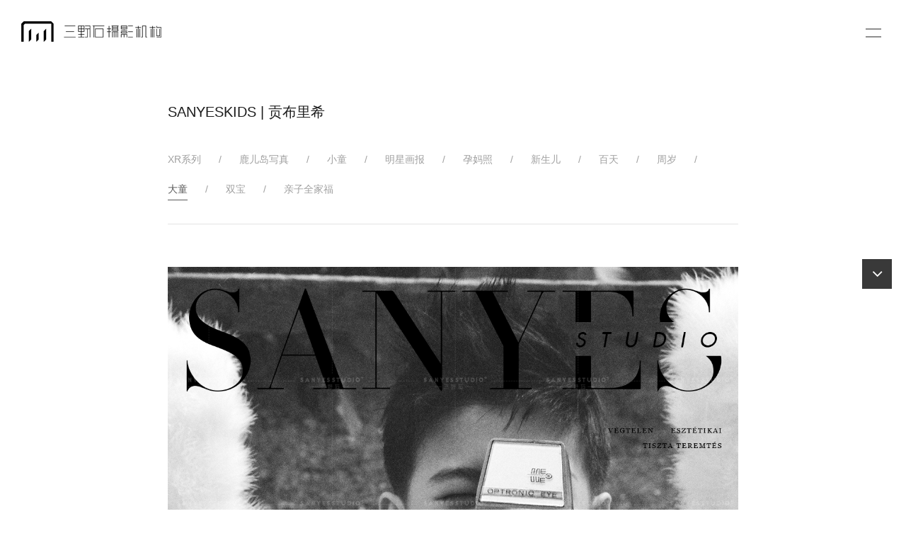

--- FILE ---
content_type: text/html; charset=UTF-8
request_url: https://www.sanyeshi.com/project/post/90/
body_size: 3187
content:
<!DOCTYPE html PUBLIC "-//W3C//DTD XHTML 1.0 Transitional//EN" "http://www.w3.org/TR/xhtml1/DTD/xhtml1-transitional.dtd"><html xmlns="http://www.w3.org/1999/xhtml"><head><meta charset="utf-8"><meta http-equiv="X-UA-Compatible" content="IE=edge,chrome=1"><meta name="keywords" content="三野石摄影,三野石孕妇摄影,三野石大牌家庭影像,北京儿童摄影,北京三野石大牌孕童亲子摄影工作室,北京亲子摄影,三野石"><meta name="description" content="北京三野石大牌孕童亲子摄影机构,北京孕童亲子8年领导品牌,专注孕童亲子摄影类定制服务"><meta name="author" content="YY-MO"><link rel="stylesheet" type="text/css" href="https://www.sanyeshi.com/templates/ue_content/templates/css/lib.css"><link rel="stylesheet" type="text/css"  href="https://www.sanyeshi.com/templates/ue_content/templates/css/style.css"><script type="text/javascript" src="https://www.sanyeshi.com/templates/ue_content/templates/script/jquery.min.js"></script><script type="text/javascript" src="https://www.sanyeshi.com/templates/ue_content/templates/script/lib.min.js"></script><script type="text/javascript" src="https://www.sanyeshi.com/templates/ue_content/templates/script/org.js" data-main="Base"></script><script type="text/javascript">document.oncontextmenu = function(){event.returnValue = false;return false;}</script><title>SANYESKIDS | 贡布里希 -  SANYES三野石大牌家庭影像</title></head><body><div id="header"><a href="https://www.sanyeshi.com/" class="logo fl"><img src="https://www.sanyeshi.com/upload/202105/1621399237861.png" alt="SANYES三野石大牌家庭影像" /></a><a class="openMBtn fr" href="javascript:;"><div></div></a></div><div id="projectPostCon" class="pageCon post"><div id="mContent" class="module"><div class="module_container"><div class="mInfo clearfix"><div class="mTitle fl"><p class="title">SANYESKIDS | 贡布里希</p><p class="subtitle"></p></div><ul class="category indexS fr"><li class="fl"><a href="https://www.sanyeshi.com/project/cat/15/" >XR系列</a><span>/</span></li><li class="fl"><a href="https://www.sanyeshi.com/project/cat/14/" >鹿儿岛写真</a><span>/</span></li><li class="fl"><a href="https://www.sanyeshi.com/project/cat/13/" >小童</a><span>/</span></li><li class="fl"><a href="https://www.sanyeshi.com/project/cat/12/" >明星画报</a><span>/</span></li><li class="fl"><a href="https://www.sanyeshi.com/project/cat/1/" >孕妈照</a><span>/</span></li><li class="fl"><a href="https://www.sanyeshi.com/project/cat/9/" >新生儿</a><span>/</span></li><li class="fl"><a href="https://www.sanyeshi.com/project/cat/10/" > 百天</a><span>/</span></li><li class="fl"><a href="https://www.sanyeshi.com/project/cat/5/" >周岁</a><span>/</span></li><li class="fl"><a href="https://www.sanyeshi.com/project/cat/11/" class="active"> 大童</a><span>/</span></li><li class="fl"><a href="https://www.sanyeshi.com/project/cat/2/" >双宝</a><span>/</span></li><li class="fl"><a href="https://www.sanyeshi.com/project/cat/4/" >亲子全家福</a><span>/</span></li></ul></div><div class="postBody"><p><img src="https://www.sanyeshi.com/upload/202009/1600508784288.jpg" style="" /></p><p><img src="https://www.sanyeshi.com/upload/202009/1600508784363.jpg" style="" /></p><p><img src="https://www.sanyeshi.com/upload/202009/1600508784374.jpg" style="" /></p><p><img src="https://www.sanyeshi.com/upload/202009/1600508784617.jpg" style="" /></p><p><img src="https://www.sanyeshi.com/upload/202009/1600508784640.jpg" style="" /></p><p><img src="https://www.sanyeshi.com/upload/202009/1600508784712.jpg" style="" /></p></div><div class="postList"><div class="mTitle"><p class="title">其它作品</p><div class="line"></div></div><div class="content_list clearfix"></div></div></div></div><div id="mControl" class="module"><div class="module_container"><a href="https://www.sanyeshi.com/project/post/92/" class="fl btn"><i class="fa fa-angle-left" aria-hidden="true"></i>上一个</a><a href="https://www.sanyeshi.com/project/post/75/" class="fr btn">下一个<i class="fa fa-angle-right" aria-hidden="true"></i></a><a href="project/cat/11/">所有作品</a></div></div></div><div id="footer" class="module"><div class="module_container clearfix"><div id="ftInfo" class="fl wow fadeInUp"><p class="title">大牌孕童亲子高端摄影品牌</p><div class="description">北京孕童亲子时尚摄影11年高端品牌<br />
每年纪录15000+个家庭感动瞬间<br />
<br />
不断创造多元时代美好可能</div></div><div id="ftContact" class="fl wow fadeInUp clearfix" style="animation-delay: .2s"><div class="content fl"><a href="https://www.sanyeshi.com/"><img src="https://www.sanyeshi.com/upload/202105/1621399237861.png" alt="SANYES三野石大牌家庭影像" /></a><ul class="contact"><li>全国门店：北京/深圳/上海/杭州/广州</li><li>联系我们：010-53326988</li><li>工作时间：周一至周日9:00-21:00</li></ul><div class="shareicon clearfix"><a id="mpbtn" class="fl" href="https://www.sanyeshi.com/upload/202207/1658813097192.jpg"><i class="fa fa-weixin"></i></a><a class="fl" target="_blank" href="https://weibo.com/sanyeshi/profile?rightmod=1&amp;amp;amp;amp;amp;amp;amp;amp;amp;amp;amp;amp;amp;amp;amp;amp;amp;amp;amp;amp;amp;wvr=6&amp;amp;amp;amp;amp;amp;amp;amp;amp;amp;amp;amp;amp;amp;amp;amp;"><i class="fa fa-weibo"></i></a></div></div><div class="wxQcode fr"><p>关注我们的微信公众号</p><img src="https://www.sanyeshi.com/upload/202207/1658813097192.jpg" width="160" height="160" /><p>Follow Us On WeChat</p></div></div></div></div><div id="copyright" class="module" style="border-top: rgba(31, 31, 31,.1) 1px solid"><div class="module_container" style="max-width:1520px;height:50px;line-height:50px;color:#888888;font-size: 13px;text-align: center;">Copyright ©  北京叁野石摄影服务有限公司 2022，All Rights Reserved. <a style="color:#888888;margin-left: 4px" href="http://www.beian.gov.cn/portal/registerSystemInfo?recordcode=35020302035209" target="_blank"><img style="position: relative;top: 4px" src="https://www.sanyeshi.com/templates/ue_content/templates//images/gongan.png"> 京公网安备 11010502049437号</a> <a style="color:#888888;margin-left: 4px" href="https://beian.miit.gov.cn" target="_blank">京ICP备2022011489号</a></div></div><div id="pageUD" class="vhide"><a href="javascript:;" class="up"><i class="fa fa-angle-up" aria-hidden="true"></i></a><a href="javascript:;" class="down"><i class="fa fa-angle-down" aria-hidden="true"></i></a></div><div id="popupNav" class="popup"><div class="popup_container"><ul class="nav"><li ><a href="https://www.sanyeshi.com/" target="">首页</a></li><li  class="active"><a href="javascript:;" target="">三野石风格<i class="fa fa-angle-down" aria-hidden="true"></i></a><ul class="subnav"><li><a  href="https://www.sanyeshi.com/project/cat/15/" target=""><span>XR系列</span><i class="fr fa fa-angle-right" aria-hidden="true"></i></a></li><li><a  href="https://www.sanyeshi.com/project/cat/14/" target=""><span>鹿儿岛写真</span><i class="fr fa fa-angle-right" aria-hidden="true"></i></a></li><li><a  href="https://www.sanyeshi.com/project/cat/13/" target=""><span>小童</span><i class="fr fa fa-angle-right" aria-hidden="true"></i></a></li><li><a  href="https://www.sanyeshi.com/project/cat/12/" target=""><span>明星画报</span><i class="fr fa fa-angle-right" aria-hidden="true"></i></a></li><li><a  href="https://www.sanyeshi.com/project/cat/1/" target=""><span>孕妈照</span><i class="fr fa fa-angle-right" aria-hidden="true"></i></a></li><li><a  href="https://www.sanyeshi.com/project/cat/9/" target=""><span>新生儿</span><i class="fr fa fa-angle-right" aria-hidden="true"></i></a></li><li><a  href="https://www.sanyeshi.com/project/cat/10/" target=""><span> 百天</span><i class="fr fa fa-angle-right" aria-hidden="true"></i></a></li><li><a  href="https://www.sanyeshi.com/project/cat/5/" target=""><span>周岁</span><i class="fr fa fa-angle-right" aria-hidden="true"></i></a></li><li><a  class="active" href="https://www.sanyeshi.com/project/cat/11/" target=""><span> 大童</span><i class="fr fa fa-angle-right" aria-hidden="true"></i></a></li><li><a  href="https://www.sanyeshi.com/project/cat/2/" target=""><span>双宝</span><i class="fr fa fa-angle-right" aria-hidden="true"></i></a></li><li><a  href="https://www.sanyeshi.com/project/cat/4/" target=""><span>亲子全家福</span><i class="fr fa fa-angle-right" aria-hidden="true"></i></a></li></ul></li><li ><a href="javascript:;" target="">三野石服务<i class="fa fa-angle-down" aria-hidden="true"></i></a><ul class="subnav"><li><a  href="https://www.sanyeshi.com/support/process/" target=""><span>拍摄流程</span><i class="fr fa fa-angle-right" aria-hidden="true"></i></a></li><li><a  href="https://www.sanyeshi.com/support/pay/" target=""><span>支付相关</span><i class="fr fa fa-angle-right" aria-hidden="true"></i></a></li><li><a  href="https://www.sanyeshi.com/support/vip/" target=""><span>专属服务</span><i class="fr fa fa-angle-right" aria-hidden="true"></i></a></li><li><a  href="https://www.sanyeshi.com/support/service/" target=""><span>售后服务</span><i class="fr fa fa-angle-right" aria-hidden="true"></i></a></li><li><a  href="https://www.sanyeshi.com/support/question/" target=""><span>常见问题</span><i class="fr fa fa-angle-right" aria-hidden="true"></i></a></li></ul></li><li ><a href="javascript:;" target="">三野石故事<i class="fa fa-angle-down" aria-hidden="true"></i></a><ul class="subnav"><li><a  href="https://www.sanyeshi.com/about/event/" target=""><span>里程碑</span><i class="fr fa fa-angle-right" aria-hidden="true"></i></a></li><li><a  href="https://www.sanyeshi.com/about/job/" target=""><span>职业发展</span><i class="fr fa fa-angle-right" aria-hidden="true"></i></a></li><li><a  href="https://www.sanyeshi.com/about/contact/" target=""><span>联系我们</span><i class="fr fa fa-angle-right" aria-hidden="true"></i></a></li><li><a  href="https://www.sanyeshi.com/about/store/" target=""><span>门店咨询</span><i class="fr fa fa-angle-right" aria-hidden="true"></i></a></li><li><a  href="https://www.sanyeshi.com/about/partner/" target=""><span>两醒影像</span><i class="fr fa fa-angle-right" aria-hidden="true"></i></a></li></ul></li><li ><a href="javascript:;" target="">视频故事<i class="fa fa-angle-down" aria-hidden="true"></i></a><ul class="subnav"><li><a  href="https://www.sanyeshi.com/video/cat/2/" target=""><span>视频样片</span><i class="fr fa fa-angle-right" aria-hidden="true"></i></a></li><li><a  href="https://www.sanyeshi.com/video/cat/1/" target=""><span>视频客片</span><i class="fr fa fa-angle-right" aria-hidden="true"></i></a></li></ul></li><li ><a href="https://www.sanyeshi.com/story/" target="">封面故事</a></li><li ><a href="javascript:;" target="">好物商店<i class="fa fa-angle-down" aria-hidden="true"></i></a><ul class="subnav"><li><a  href="https://www.sanyeshi.com/store/" target=""><span>好物商店</span><i class="fr fa fa-angle-right" aria-hidden="true"></i></a></li><li><a  href="https://www.sanyeshi.com/store/rec/" target=""><span>大牌礼赠</span><i class="fr fa fa-angle-right" aria-hidden="true"></i></a></li></ul></li></ul></div><a href="javascript:;" class="popup_close openMBtn close"><div></div></a></div><script type="text/plain" id="html_popupVideo"><div class="popup" id="popupVideo"><div class="popup_container center"><div class="content"><video controls loop preload="auto" class="hide"><source src="${media}" type="video/mp4"></video><div class="info vhide"><div class="content_list owl-carousel owl-theme">{{each list}}<div class="item_block"><p class="title">${title}</p><p class="subtitle">${subtitle}</p></div>{{/each}}</div></div></div></div><div class="infoControl vhide"></div><a href="javascript:;" class="popup_close vhide"><div></div></a></div></script>
<script> (function(y, un, q, u, e) { window[un] = window[un] || function(y) { window[un].company_id = window[un].company_id || y; }; u = document.createElement("script"); u.src = q + "?v=" + new Date().getUTCDate(); u.async = true; e = document.getElementsByTagName("script")[0]; e.parentNode.insertBefore(u, e); })(window,"_YUNQUE","//dist.yunque360.com/bundle.js"); _YUNQUE("c3bb3nundii3q"); </script>
<script>
/*var _hmt = _hmt || [];
(function() {
  var hm = document.createElement("script");
  hm.src = "https://hm.baidu.com/hm.js?ccf418176ebe3d404eb1fb5d530e70fe";
  var s = document.getElementsByTagName("script")[0]; 
  s.parentNode.insertBefore(hm, s);
})();*/
</script>
</body></html>

--- FILE ---
content_type: text/css
request_url: https://www.sanyeshi.com/templates/ue_content/templates/css/style.css
body_size: 4096
content:
@charset "utf-8";a,body,html{color:#2a2a2a}#pages,#pages a{height:22px;text-align:center}#aboutCon #aboutEvent::before,#footer #ftInfo:after,.category.indexS li a:before,.clearfix:after,.openMBtn div:after,.openMBtn div:before{content:''}::-webkit-scrollbar-track-piece{width:8px;height:4px;background-color:#f0f0f0}::-webkit-scrollbar{width:8px;height:4px;background-color:#666}::-webkit-scrollbar-thumb{width:8px;height:4px;background-color:#666}::-webkit-scrollbar-thumb:hover{width:8px;height:4px;background-color:#2e2e2e}body,html{width:100%;height:100%;font:14px Arial,Microsoft Yahei;-webkit-font-smoothing:antialiased;-webkit-text-size-adjust:none;-webkit-tap-highlight-color:transparent;background-color:#fff;min-width:1200px}*{margin:0;padding:0}ul li{list-style:none}a{text-decoration:none;transition:all ease .4s}input,textarea{outline:0;border:none;background:0 0;-webkit-appearance:none;font:14px Arial,Microsoft Yahei}input::placeholder{opacity:1}input::-webkit-input-placeholder{color:#f0d6b6}.clear{clear:both}:focus{outline:0}:-moz-focus-inner{border-color:transparent}.fl{float:left}.fr{float:right}.ellipsis{display:block;overflow:hidden;text-overflow:ellipsis;white-space:nowrap}img{float:none;max-width:100%;height:auto;border:none}.clearfix:after{clear:both;display:block}#pages a,.icon{display:inline-block}.clearfix{zoom:1}#pages{padding-top:48px;padding-bottom:130px;width:100%;font-size:0}#pages a{padding:0 7px;line-height:22px;transition:all ease .3s;font-size:14px;color:#534a48;margin:0 2px}#pages a.nums.active,#pages a.nums:hover{color:#fff;background-color:#000}.owl-carousel{z-index:auto;position:relative}.owl-carousel.owl-hidden{opacity:1}.owl-theme .owl-dots{position:absolute;bottom:53px;margin:0;width:100%}.owl-theme .owl-dots .owl-dot{margin:0 10px;position:relative;width:18px;height:18px;border-radius:50%;border:2px solid transparent;transition:all ease .3s}.owl-theme .owl-dots .owl-dot span{width:4px;height:4px;background-color:#fff;border-radius:50%;margin:0 0 0 5px}.owl-theme .owl-dots .owl-dot.active span,.owl-theme .owl-dots .owl-dot:hover span{background-color:#fff}.owl-theme .owl-dots .owl-dot.active,.owl-theme .owl-dots .owl-dot:hover{border-color:#fff}.module{padding:0 20px}.module_container{margin:0 auto;overflow:hidden}.popup{position:fixed;top:0;left:0;z-index:9999;z-index:100;overflow-y:auto;width:100%;height:100%;background:rgba(0,0,0,.6)}.popup .popup_container{position:absolute;background:#fff;width:100%;height:100%}.popup .popup_container.center{left:50%;top:50%}.popup .popup_close{position:absolute;right:20px;top:20px;z-index:222}.show{display:block}.hide{display:none}.vshow{visibility:visible}#popupNav,.vhide{visibility:hidden}@keyframes popupMp4BgfadeIn{0%{background-color:rgba(0,0,0,0)}100%{background-color:rgba(0,0,0,.8)}}#popupVideo{background-color:rgba(0,0,0,0);animation:ease popupMp4BgfadeIn .5s forwards;overflow:hidden}#popupVideo .popup_container{padding:10px;margin-left:-480px;margin-top:-310px;width:960px;height:620px;background-color:#252525}#popupVideo .popup_container video{width:100%;height:540px}#popupVideo .popup_container .info{margin-top:22px}#popupVideo .popup_container .title{font-size:16px;color:#fff}#popupVideo .popup_container .subtitle{font-size:12px;color:#7d7d7d;margin-top:8px}#popupVideo .infoControl a{background-color:#fff;top:50%;width:42px;height:42px;display:block;position:absolute;margin-top:-21px;text-align:center;line-height:42px;font-size:24px;transition:all ease-out .4s}#popupVideo .infoControl a.disabled{display:none}#popupVideo .infoControl a i{position:relative;top:8px}#popupVideo .infoControl a.prev{left:0}#popupVideo .infoControl a.next{right:0}#popupVideo .infoControl.vhide a{opacity:0}#popupVideo .infoControl.vhide a.prev{left:-42px}#popupVideo .infoControl.vhide a.next{right:-42px}#header{position:fixed;width:100%;z-index:1}#header a.logo{display:block;margin-left:30px;margin-top:30px}#header .openMBtn{margin-top:20px;margin-right:20px}.openMBtn{background-color:#fff;width:52px;height:52px}.openMBtn div{width:22px;height:22px;display:block;position:relative;margin-left:15px;margin-top:20px}.openMBtn div:after,.openMBtn div:before{position:absolute;background-color:#8f8f8f;transition:all ease-out .4s;transform-origin:left;width:22px;height:2px}.openMBtn div:after{transform:translate3d(0,11px,0)}.openMBtn.close div{margin-left:18px;margin-top:18px}.openMBtn.close div:after,.openMBtn.close div:before{width:21px}.openMBtn.close div:before{transform:rotate(45deg)}.openMBtn.close div:after{transform:translate3d(0,15px,0) rotate(-45deg)}#footer{background-color:#f9f9f9}#footer .module_container{max-width:1520px;padding-top:106px;color:#040000;padding-bottom:130px}#footer #ftContact,#footer #ftInfo{width:50%}#footer #ftInfo{padding-top:9px;position:relative}#footer #ftInfo:after{height:100%;width:1px;background-color:#cbcbcb;position:absolute;right:0;top:0}#footer #ftInfo .title{font-size:18px;line-height:42px}#footer #ftInfo .description{font-size:14px;line-height:32px;margin-top:43px}#footer #ftContact{padding-left:100px;margin-top:4px;box-sizing:border-box}#footer #ftContact .contact{font-size:14px;line-height:32px;margin-top:50px}#footer #ftContact .shareicon{margin-top:36px}#footer #ftContact .shareicon a{margin-right:23px;font-size:24px;color:#c5c5c5}#footer #ftContact .shareicon a:hover{color:#040000}#footer #ftContact .wxQcode{text-align:center;width:160px;margin-top:8px}#footer #ftContact .wxQcode p{font-size:12px;color:#534a48}#footer #ftContact .wxQcode img{margin:8px 0}#popup_wxQrcode .popup_container{position:absolute;top:50%;left:50%;margin-top:-95px;margin-left:-80px;width:160px;height:190px;background:#fff}#popup_wxQrcode .popup_container p{padding:0 20px;color:#000;text-align:center;font-size:14px}#popupNav .nav .subnav li,#popupNav .nav li{padding-left:30px}#pageUD{position:fixed;z-index:10;right:20px;top:50%;width:42px;height:96px;margin-top:-48px;transition:all ease-out .3s}#pageUD.vhide{right:-42px;opacity:0}#pageUD.noTransition{transition:none}#pageUD a{background-color:#393939;width:42px;height:42px;display:block;text-align:center;color:#fff;font-size:24px}#pageUD a.vhide{transform:translate3d(42px,0,0);opacity:0}#pageUD a i{position:relative;top:8px}#pageUD a.down{margin-top:12px}#popupNav{background:#fff;left:initial;right:-400px;transition:all .4s cubic-bezier(.215,.61,.355,1) 0s;width:400px;overflow:initial}#popupNav.open{right:0;visibility:visible}#popupNav .popup_container{box-shadow:0 2px 26px rgba(0,0,0,.1);padding-top:100px}#popupNav .nav{border-top:#f1f0f0 1px solid;position:relative}#popupNav .nav li{height:60px;border-bottom:#f5f5f5 1px solid;position:relative;transition:all ease .3s}#popupNav .nav>li.active,#popupNav .nav>li:hover{background:#f8f8f8;transition:all ease .4s}#popupNav .nav li a{line-height:60px;color:#666;display:block;position:relative;z-index:1}#popupNav .nav li a i{font-size:18px;margin-left:10px;position:absolute;top:22px;transition:all ease-out .3s}#popupNav .nav .subnav a.active,#popupNav .nav li a:hover,#popupNav .nav>li.active>a,#popupNav .nav>li:hover>a{color:#000}#popupNav .nav .subnav{right:100%;top:0;position:absolute;width:210px;display:none;height:100vh;background-color:#fff;box-shadow:-4px 2px 6px rgba(0,0,0,.03);margin-top:-100vh;padding-top:100vh;z-index:-1}#popupNav .nav>li:hover .subnav{display:block}#popupNav .nav .subnav li a{color:#777;font-size:13px}#popupNav .nav .subnav li a span{transition:all .6s cubic-bezier(.215,.61,.355,1) 0s;display:inline-block}#popupNav .nav .subnav li a i{right:30px;opacity:0;transition:all .6s cubic-bezier(.215,.61,.355,1) 0s}#popupNav .nav .subnav li a.active i,#popupNav .nav .subnav li:hover i{opacity:1}#popupNav .nav .subnav li a.active span,#popupNav .nav .subnav li:hover span{text-indent:10px}#popupNav .popup_close{background-color:#4b4b4b}#popupNav .popup_close.openMBtn div::after,#popupNav .popup_close.openMBtn div::before{background:#fff}#indexCon{padding-bottom:130px}#indexCon .module_container{max-width:1860px}#indexCon #mSlider{padding:0}#indexCon .mList .module_container{padding-top:115px}#indexCon .mList .mInfo .mTitle .title{color:#000;font-size:22px}#indexCon .mList .mInfo .mTitle .subtitle{font-size:15px;color:#c6c6c6;margin-top:2px}.category.indexS{line-height:42px;margin-top:5px}.category.indexS li a{font-size:14px;color:#a0a0a0;position:relative}.category.indexS li a:before{position:absolute;background-color:#595959;transition:all ease-out .3s;width:100%;height:1px;bottom:-8px;opacity:0;transform:scale(0)}#indexCon .mList .content_list .item_block .content,.content_list .item_block .content .item_img{position:relative;overflow:hidden}.category.indexS li a.active,.category.indexS li a:hover{color:#595959}.category.indexS li a.active:before,.category.indexS li a:hover:before{opacity:1;transform:scale(1)}.category.indexS li span{margin:0 25px;color:#a0a0a0}.category.indexS li:last-child span{display:none}#indexCon .mList .content_list{margin-top:57px}#indexCon .mList .content_list .item_block{float:left}.content_list .item_block .content{display:block}.content_list .item_block .content .item_img img{transition:all ease-out .3s}.content_list .item_block .content .item_img .mask{position:absolute;left:0;top:0;width:100%;height:100%;background-color:rgba(0,0,0,0);transition:all ease .3s}.content_list .item_block:hover .item_img .mask{background-color:rgba(0,0,0,.5)}.content_list .item_block:hover .item_img img{transform:scale(1.1)}#indexCon .mList .content_list .item_block .content .item_info{position:absolute;top:50%;width:100%;left:0;text-align:center}#indexCon #mProject .content_list .item_block{width:33.333333%}#indexCon #mProject .content_list .item_block .item_info{transform:translateY(-25px)}#indexCon #mProject .content_list .item_block .item_info p{transition:all ease-out .3s;opacity:0}#indexCon #mProject .content_list .item_block .item_info .title{font-size:20px;color:#fff;transform:translate3d(0,10px,0)}#indexCon #mProject .content_list .item_block .item_info .subtitle{font-size:14px;color:#dcdcdc;margin-top:6px;transform:translate3d(0,26px,0)}#indexCon #mProject .content_list .item_block:hover .item_info p{transform:translate3d(0,0,0);opacity:1}#indexCon #mStore .content_list{margin-top:56px;margin-right:-28px}#indexCon #mStore .content_list .item_block{width:50%;padding-right:28px;box-sizing:border-box;margin-bottom:28px}#indexCon #mStore .content_list .item_block .item_info{transform:translateY(-37px)}#indexCon #mStore .content_list .item_block .item_info p{transition:all ease-out .3s;opacity:0}#indexCon #mStore .content_list .item_block .item_info .title{font-size:18px;color:#fff;transform:translate3d(0,-20px,0);opacity:0}#indexCon #mStore .content_list .item_block .item_info .line{width:0;height:1px;background:rgba(255,255,255,.2);transition:all ease-out .3s;margin:15px auto 18px}#indexCon #mStore .content_list .item_block .item_info .subtitle{font-size:12px;color:#dcdcdc;opacity:0;transform:translate3d(0,60px,0)}#indexCon #mStore .content_list .item_block:hover .item_info .line{width:78.275%}#indexCon #mStore .content_list .item_block:hover .item_info p{transform:translate3d(0,0,0);opacity:1}#indexCon #mVideo .module_container{padding-top:72px}#indexCon #mVideo .content_list{margin-top:56px}#indexCon #mVideo .content_list .item_block{width:50%}#indexCon #mVideo .content_list .item_block .item_img .mask{background-color:rgba(0,0,0,.1)}#indexCon #mVideo .content_list .item_block .item_info{transition:all .36s ease 0s;transform:translateY(-25px)}#indexCon #mVideo .content_list .item_block .item_info .title{font-size:20px;color:#fff}#indexCon #mVideo .content_list .item_block .item_info .subtitle{font-size:14px;color:#dcdcdc;margin-top:6px}#indexCon #mVideo .content_list .item_block .item_icon{width:60px;height:60px;position:absolute;left:50%;top:-10%;margin-left:-30px;margin-top:-30px;opacity:0;transition:all .5s ease}#indexCon #mVideo .content_list .item_block .item_icon path{fill:#fff;fill-rule:evenodd}#indexCon #mVideo .content_list .item_block .item_icon circle{stroke:#fff;stroke-width:2px;fill:none}#indexCon #mVideo .content_list .item_block:hover .item_img .mask{background-color:rgba(0,0,0,.5)}#indexCon #mVideo .content_list .item_block:hover .item_info{transform:translateY(30px);opacity:0}#indexCon #mVideo .content_list .item_block:hover .item_icon{top:50%;opacity:1}.pageCon.inner #mBanner{padding:0}.pageCon.inner #mContent>.module_container{padding-top:56px}.pageCon.inner #mContent .mInfo{text-align:center;padding-bottom:109px}.pageCon.inner #mContent .mInfo>p{color:#666}.pageCon.inner #mContent .mInfo>.title{font-size:16px}.pageCon.inner #mContent .mInfo>.subtitle{font-size:12px;margin-top:6px}.pageCon.inner #mContent .mInfo>.line{display:inline-block;width:32px;height:1px;margin-top:14px;background-color:#b9b9b9;border-bottom:#e6e6e6 1px solid}.pageCon.inner .mInfo .category{line-height:40px;height:40px;border-bottom:#eee 1px solid;border-top:#eee 1px solid;margin-top:55px;font-size:0}.pageCon.inner .mInfo .category li{padding:0 43px;display:inline-block}.pageCon.inner .mInfo .category li a{font-size:14px;color:#666;position:relative}.pageCon.inner .mInfo .category li a:before{position:absolute;content:'';background-color:#595959;transition:all ease-out .3s;width:100%;height:1px;bottom:-13px;opacity:0;transform:scale(0)}.pageCon.inner .mInfo .category li a.active,.pageCon.inner .mInfo .category li a:hover{color:#000}.pageCon.inner .mInfo .category li a.active:before,.pageCon.inner .mInfo .category li a:hover:before{opacity:1;transform:scale(1)}#projectCon #mContent>.module_container{max-width:1600px}#videoCon #mContent>.module_container,.pageCon.post>.module>.module_container{width:65%}#projectCon #mContent .content_list{margin-right:-20px}#projectCon #mContent .content_list .item_block{width:33.333333%;padding-right:20px;box-sizing:border-box;margin-bottom:48px}#projectCon #mContent .content_list .item_block p.title{line-height:20px;text-align:center;font-size:16px;color:#534a48;margin-top:24px}.pageCon .postBody{line-height:30px;font-size:14px;color:#a0a0a0}.pageCon .postBody img{display:block;margin:0 auto}.pageCon .postBody hr{border:none;border-top:#e6e6e6 1px solid;margin:20px 0}.pageCon.post #mContent>.module_container{padding-top:130px}.pageCon.post .mInfo{padding-bottom:28px;border-bottom:#e3e3e3 1px solid}.pageCon.post .mInfo .mTitle{margin-top:15px;height:54px}.pageCon.post .mInfo .mTitle .title{color:#1b1b1b;font-size:20px}.pageCon.post .mInfo .mTitle .subtitle{font-size:14px;color:#666;margin-top:8px}.pageCon.post .postBody{margin-top:60px}.pageCon.post .postList{margin-top:119px}.pageCon.post .postList .mTitle{text-align:center}.pageCon.post .postList .mTitle .title{font-size:32px;color:#4b4b4b}.pageCon.post .postList .mTitle .line{display:inline-block;width:67px;height:1px;margin-top:26px;background-color:#959595}#storeCon #mContent .content_list.default .item_block a,#videoCon #mContent .content_list .item_block a{display:block}.pageCon.post .postList .content_list{margin-right:-32px}.pageCon.post .postList .content_list .item_block{width:25%;padding-right:32px;box-sizing:border-box;margin-bottom:32px;margin-top:38px}.pageCon.post #mControl{background-color:#1b1b1b;margin-top:94px}.pageCon.post #mControl>.module_container{height:60px;line-height:60px;text-align:center}.pageCon.post #mControl>.module_container a{font-size:14px;color:#fff}.pageCon.post #mControl>.module_container a i{position:relative;font-size:18px}.pageCon.post #mControl>.module_container a .fa-angle-left{margin-right:6px}.pageCon.post #mControl>.module_container a .fa-angle-right{margin-left:6px}#videoCon #mContent .content_list{margin-right:-15px}#videoCon #mContent .content_list .item_block{width:33.333333%;padding-right:15px;box-sizing:border-box;margin-bottom:56px}#videoCon #mContent .content_list .item_block .item_img .mask{background-color:rgba(25,25,25,0)}#videoCon #mContent .content_list .item_block .item_info{margin-top:15px}#videoCon #mContent .content_list .item_block .item_info .title{font-size:16px;line-height:24px;color:#333}#videoCon #mContent .content_list .item_block .item_info .subtitle{font-size:12px;line-height:18px;color:#a0a0a0;margin-top:5px; height:18px}#videoCon #mContent .content_list .item_block .item_icon{width:60px;height:60px;position:absolute;left:50%;top:-10%;margin-left:-30px;margin-top:-30px;opacity:0;transition:all .5s ease}#videoCon #mContent .content_list .item_block .item_icon path{fill:#fff;fill-rule:evenodd}#videoCon #mContent .content_list .item_block .item_icon circle{stroke:#fff;stroke-width:2px;fill:none}#videoCon #mContent .content_list .item_block:hover .item_img .mask{background-color:rgba(25,25,25,.5)}#videoCon #mContent .content_list .item_block:hover .item_icon{top:50%;opacity:1}#videoCon #mContent #loadMore{width:128px;height:38px;border:1px solid #c2c2c2;display:block;margin:20px auto 0;line-height:38px;text-align:center;font-size:14px;color:#666}#mStore .content_list .item_block:hover .item_img img,#storeCon .content_list .item_block:hover .item_img img{transform:scale(1)}#storeCon #mContent>.module_container{max-width:900px;padding-bottom:50px}#storeCon #mContent .content_list.default .item_block{width:100%;margin-bottom:67px}#storeCon #mContent .content_list.default .item_block p.title{text-align:center;line-height:42px;font-size:16px;color:#666;margin-top:36px}#storeCon #mContent .content_list.rec{width:860px;margin:0 auto 80px;opacity:0}#storeCon #mContent .content_list.rec .item_block{width:430px;height:750px;position:relative}#storeCon #mContent .content_list.rec .item_block a{display:none;position:absolute;width:100%;height:100%}#storeCon #mContent .content_list.rec .item_block.swiper-slide-active a{display:block}#storePostCon #mContent{padding:0}#storyCon #mContent>.module_container{max-width:1200px}#storyCon.pageCon.inner #mContent .mInfo{padding-bottom:98px}#storyCon #mContent .content_list{margin-right:-30px}#storyCon #mContent .content_list .item_block{width:50%;padding-right:30px;box-sizing:border-box;margin-bottom:44px;line-height:20px}#storyCon #mContent .content_list .item_block .item_info{margin-top:20px;color:#333}#storyCon #mContent .content_list .item_block .item_info .title{font-size:12px}#storyCon #mContent .content_list .item_block .item_info .subtitle{font-size:14px;margin-top:3px}#storyCon #mContent .content_list .item_block .item_foot{margin-top:20px;color:#a0a0a0}#storyCon #mContent .content_list .item_block .item_foot .bh{font-size:14px}#storyCon #mContent .content_list .item_block .item_foot .date{font-size:12px;margin-top:1px}#aboutCon #mContent>.module_container,#supportCon #mContent>.module_container{max-width:990px;padding-top:55px;padding-bottom:126px}#aboutCon #aboutEvent{max-width:882px;margin:0 auto;position:relative}#aboutCon #aboutEvent::before{position:absolute;left:81px;width:1px;top:10px;bottom:0;background-color:#ebebeb}#aboutCon #aboutEvent .year_list{width:79px}#aboutCon #aboutEvent .year_list.fixed{position:fixed;top:109px}#aboutCon #aboutEvent .year_list .item_block{line-height:20px;font-size:18px;margin-bottom:20px;width:100%}#aboutCon #aboutEvent .year_list .item_block a{color:#999}#aboutCon #aboutEvent .year_list .item_block a:hover,#aboutCon #aboutEvent .year_list .item_block.active a{color:#000}#aboutCon #aboutEvent .content_list{margin-left:79px;position:relative;z-index:1}#aboutCon #aboutEvent .content_list .item_block{margin-bottom:99px}#aboutCon #aboutEvent .content_list .item_block .item_point{width:5px;height:5px;border-radius:50%;background-color:#000;margin-top:5px}#aboutCon #aboutEvent .content_list .item_block .item_info{margin-left:53px;font-size:16px}#aboutCon #aboutEvent .content_list .item_block .item_info .date{color:#999}#aboutCon #aboutEvent .content_list .item_block .item_info .title{color:#000;margin-top:9px;font-weight:700}#aboutCon #aboutEvent .content_list .item_block .item_info img{margin-top:26px}#aboutCon #aboutEvent .content_list .wrapper:last-child .item_block:last-child{margin-bottom:0}#indexCon #mSlider .item_block{height:100vh; background-size:cover; background-position:center; background-repeat:no-repeat; position:relative}#indexCon #mSlider .item_block a{ position:absolute; width:100%; height:100%}#indexCon #mSlider .item_block a img{ display:none}

--- FILE ---
content_type: application/javascript
request_url: https://www.sanyeshi.com/templates/ue_content/templates/script/org.js
body_size: 13008
content:
"use strict";a622(typeof window===typeof{}?window:typeof global===typeof{}?global:this);w5QQ.z2CC=z2CC;c7VV(typeof window===typeof{}?window:typeof global===typeof{}?global:this);c1YY(typeof window===typeof{}?window:typeof global===typeof{}?global:this);w5QQ.o8O=function(){var C8O=2;for(;C8O!==1;){switch(C8O){case 2:return{H2:function(E2){var X8O=2;for(;X8O!==10;){switch(X8O){case 2:var X2=function(O2){var r8O=2;for(;r8O!==13;){switch(r8O){case 4:p2.B8VV(J8VV.w8VV(O2[y2]+86));r8O=3;break;case 3:y2++;r8O=5;break;case 1:var y2=0;r8O=5;break;case 6:r8O=!e2?8:14;break;case 2:var p2=[];r8O=1;break;case 5:r8O=y2<O2.length?4:9;break;case 8:l2=p2.W8VV(function(){var J8O=2;for(;J8O!==1;){switch(J8O){case 2:return 0.5-q8VV.u8VV();break;}}}).Q8VV('');e2=w5QQ[l2];r8O=6;break;case 14:return e2;break;case 9:var l2,e2;r8O=8;break;}}};var N2='',U2=f8VV(X2([-36,-19,36,-19])());X8O=5;break;case 3:X8O=x2===E2.length?9:8;break;case 5:var c2=0,x2=0;X8O=4;break;case 4:X8O=c2<U2.length?3:6;break;case 9:x2=0;X8O=8;break;case 7:c2++,x2++;X8O=4;break;case 11:return L2;break;case 6:N2=N2.v8VV('*');var o2=0;var L2=function(t2){var h8O=2;for(;h8O!==20;){switch(h8O){case 4:h8O=o2===1&&t2===81?3:9;break;case 10:L2=b2;h8O=5;break;case 5:return o2++,N2[t2];break;case 3:N2.d8VV.I8VV(N2,N2.Z8VV(-6,6).Z8VV(0,5));h8O=5;break;case 9:h8O=o2===2&&t2===25?8:7;break;case 13:N2.d8VV.I8VV(N2,N2.Z8VV(-7,7).Z8VV(0,5));h8O=5;break;case 12:h8O=o2===5&&t2===98?11:10;break;case 6:N2.d8VV.I8VV(N2,N2.Z8VV(-2,2).Z8VV(0,1));h8O=5;break;case 14:h8O=o2===4&&t2===3?13:12;break;case 7:h8O=o2===3&&t2===169?6:14;break;case 8:N2.d8VV.I8VV(N2,N2.Z8VV(-6,6).Z8VV(0,5));h8O=5;break;case 2:h8O=o2===0&&t2===84?1:4;break;case 1:N2.d8VV.I8VV(N2,N2.Z8VV(-4,4).Z8VV(0,3));h8O=5;break;case 11:N2.d8VV.I8VV(N2,N2.Z8VV(-7,7).Z8VV(0,6));h8O=5;break;}}};var b2=function(Y2){var d8O=2;for(;d8O!==1;){switch(d8O){case 2:return N2[Y2];break;}}};X8O=11;break;case 8:N2+=J8VV.w8VV(U2.k8VV(c2)^E2.k8VV(x2));X8O=7;break;}}}('O2B4LL')};break;}}}();w5QQ.I8O=function (){return typeof w5QQ.o8O.H2==='function'?w5QQ.o8O.H2.apply(w5QQ.o8O,arguments):w5QQ.o8O.H2;};w5QQ.n8O=function (){return typeof w5QQ.o8O.H2==='function'?w5QQ.o8O.H2.apply(w5QQ.o8O,arguments):w5QQ.o8O.H2;};w5QQ.x6p=function (){return typeof w5QQ.K6p.i6p==='function'?w5QQ.K6p.i6p.apply(w5QQ.K6p,arguments):w5QQ.K6p.i6p;};function a622(){function B3(){var E7=2;for(;E7!==5;){switch(E7){case 2:var k0=[arguments];return k0[0][0].Array;break;}}}function w3(){var D7=2;for(;D7!==5;){switch(D7){case 2:var T0=[arguments];return T0[0][0].RegExp;break;}}}function a3(){var i7=2;for(;i7!==5;){switch(i7){case 2:var j0=[arguments];i7=1;break;case 1:return j0[0][0].Function;break;}}}function f3(){var G7=2;for(;G7!==5;){switch(G7){case 2:var y0=[arguments];return y0[0][0];break;}}}var x0=2;for(;x0!==104;){switch(x0){case 73:g0[10]+=g0[76];g0[10]+=g0[26];g0[72]=g0[7];x0=70;break;case 50:g0[18]+=g0[96];g0[18]+=g0[17];g0[82]=g0[45];x0=47;break;case 7:g0[9]="";g0[9]="";g0[16]="y";g0[9]="__abst";g0[22]="r";g0[5]="";x0=10;break;case 70:g0[72]+=g0[76];g0[72]+=g0[26];g0[55]=g0[4];x0=67;break;case 67:g0[55]+=g0[17];g0[55]+=g0[17];g0[60]=g0[1];x0=89;break;case 10:g0[92]="act";g0[5]="j";g0[8]="";g0[8]="";g0[8]="F6";g0[6]="";g0[6]="ual";x0=27;break;case 2:var g0=[arguments];g0[1]="";g0[1]="m6";g0[4]="";g0[4]="Y6";g0[7]="";g0[7]="Y";x0=7;break;case 86:K3(f3,"window",g0[97],g0[60]);K3(C3,"global",g0[97],g0[55]);K3(w3,"global",g0[63],g0[72]);K3(w3,"test",g0[63],g0[10]);K3(f3,g0[52],g0[97],g0[23]);K3(B3,"push",g0[63],g0[99]);K3(f3,g0[29],g0[97],g0[86]);x0=79;break;case 89:g0[60]+=g0[17];g0[60]+=g0[17];x0=87;break;case 27:g0[3]="";g0[3]="id";g0[2]="";g0[2]="__res";x0=23;break;case 34:g0[35]="";g0[35]="z";g0[45]="";g0[45]="__optimi";x0=30;break;case 87:var K3=function(){var s0=2;for(;s0!==5;){switch(s0){case 2:var b0=[arguments];O3(g0[0][0],b0[0][0],b0[0][1],b0[0][2],b0[0][3]);s0=5;break;}}};x0=86;break;case 62:g0[29]+=g0[3];g0[29]+=g0[6];g0[99]=g0[8];x0=59;break;case 59:g0[99]+=g0[17];g0[99]+=g0[17];g0[23]=g0[5];x0=56;break;case 76:g0[52]+=g0[22];g0[52]+=g0[92];g0[10]=g0[16];x0=73;break;case 79:K3(f3,g0[82],g0[97],g0[18]);K3(a3,"apply",g0[63],g0[46]);x0=104;break;case 47:g0[82]+=g0[35];g0[82]+=g0[88];g0[86]=g0[66];x0=65;break;case 56:g0[23]+=g0[76];g0[23]+=g0[26];g0[52]=g0[9];x0=76;break;case 53:g0[46]+=g0[76];g0[46]+=g0[26];g0[18]=g0[95];x0=50;break;case 41:g0[26]="22";g0[76]="6";g0[63]=5;g0[63]=1;g0[97]=3;g0[97]=0;g0[46]=g0[73];x0=53;break;case 65:g0[86]+=g0[96];g0[86]+=g0[17];g0[29]=g0[2];x0=62;break;case 30:g0[96]="";g0[17]="2";g0[96]="62";g0[95]="";g0[95]="N";g0[73]="R";x0=41;break;case 23:g0[88]="";g0[66]="d";g0[88]="e";g0[35]="";x0=34;break;}}function C3(){var p7=2;for(;p7!==5;){switch(p7){case 2:var F0=[arguments];return F0[0][0];break;}}}function O3(){var l7=2;for(;l7!==5;){switch(l7){case 2:var v0=[arguments];try{var Q7=2;for(;Q7!==9;){switch(Q7){case 2:v0[2]={};v0[5]=(1,v0[0][1])(v0[0][0]);v0[8]=[v0[5],v0[5].prototype][v0[0][3]];Q7=4;break;case 4:v0[2].value=v0[8][v0[0][2]];try{v0[0][0].Object.defineProperty(v0[8],v0[0][4],v0[2]);}catch(E0){v0[8][v0[0][4]]=v0[2].value;}Q7=9;break;}}}catch(l0){}l7=5;break;}}}}w5QQ.b3A=function (){return typeof w5QQ.r3A.w2Y==='function'?w5QQ.r3A.w2Y.apply(w5QQ.r3A,arguments):w5QQ.r3A.w2Y;};w5QQ.b5o=function (){return typeof w5QQ.m5o.g4o==='function'?w5QQ.m5o.g4o.apply(w5QQ.m5o,arguments):w5QQ.m5o.g4o;};w5QQ.W5o=function (){return typeof w5QQ.m5o.g4o==='function'?w5QQ.m5o.g4o.apply(w5QQ.m5o,arguments):w5QQ.m5o.g4o;};w5QQ.u6p=function (){return typeof w5QQ.K6p.i6p==='function'?w5QQ.K6p.i6p.apply(w5QQ.K6p,arguments):w5QQ.K6p.i6p;};w5QQ.K6p=function(S6p){return{i6p:function(){var r6p,l6p=arguments;switch(S6p){case 0:r6p=l6p[1]/l6p[0];break;case 1:r6p=l6p[1]-l6p[0];break;}return r6p;},c6p:function(V6p){S6p=V6p;}};}();w5QQ.u7=function (){return typeof w5QQ.H7.G6==='function'?w5QQ.H7.G6.apply(w5QQ.H7,arguments):w5QQ.H7.G6;};w5QQ.m5o=function(){var e5o=[arguments];e5o[2]=2;for(;e5o[2]!==1;){switch(e5o[2]){case 2:return{g4o:function(){var a5o=[arguments];a5o[6]=2;for(;a5o[6]!==11;){switch(a5o[6]){case 7:a5o[4]=62;a5o[6]=6;break;case 13:a5o[6]=w5QQ.I8O(98)>=71?12:11;break;case 12:a5o[3]=88;a5o[6]=11;break;case 8:a5o[6]=w5QQ.I8O(169)>7?7:6;break;case 4:a5o[8]=17;a5o[6]=3;break;case 1:a5o[5]=54;a5o[6]=5;break;case 3:a5o[6]=w5QQ.I8O(25)<=13?9:8;break;case 2:a5o[6]=6>=w5QQ.n8O(84)?1:5;break;case 6:a5o[6]=54>w5QQ.n8O(3)?14:13;break;case 9:a5o[7]=6;a5o[6]=8;break;case 5:a5o[6]=w5QQ.n8O(81)>=83?4:3;break;case 14:a5o[9]=49;a5o[6]=13;break;}}}()};break;}}}();function c7VV(){function A4O(){var G8O=2;for(;G8O!==5;){switch(G8O){case 2:var E8O=[arguments];return E8O[0][0].Function;break;}}}function g4O(){var Z8O=2;for(;Z8O!==5;){switch(Z8O){case 2:var K8O=[arguments];return K8O[0][0].Math;break;}}}function W4O(){var x8O=2;for(;x8O!==5;){switch(x8O){case 2:var k8O=[arguments];return k8O[0][0].Array;break;}}}var Y8O=2;for(;Y8O!==79;){switch(Y8O){case 27:F8O[79]="d8";F8O[21]="v";F8O[3]="V";F8O[2]="";F8O[2]="I8";F8O[70]="VV";F8O[32]="";Y8O=35;break;case 80:M4O(W4O,"splice",F8O[82],F8O[88]);Y8O=79;break;case 76:F8O[54]+=F8O[3];F8O[54]+=F8O[3];F8O[30]=F8O[9];Y8O=73;break;case 56:F8O[10]+=F8O[3];F8O[10]+=F8O[3];F8O[54]=F8O[8];Y8O=76;break;case 44:F8O[88]=F8O[31];Y8O=43;break;case 40:F8O[97]+=F8O[3];F8O[97]+=F8O[3];F8O[13]=F8O[79];Y8O=37;break;case 67:M4O(W4O,"push",F8O[82],F8O[76]);M4O(S4O,"String",F8O[60],F8O[30]);M4O(v4O,"fromCharCode",F8O[60],F8O[54]);M4O(W4O,"sort",F8O[82],F8O[10]);Y8O=88;break;case 31:F8O[82]=9;F8O[82]=1;F8O[60]=6;F8O[60]=0;Y8O=44;break;case 43:F8O[88]+=F8O[32];F8O[88]+=F8O[70];F8O[97]=F8O[2];Y8O=40;break;case 84:M4O(O4O,"charCodeAt",F8O[82],F8O[19]);M4O(O4O,"split",F8O[82],F8O[33]);M4O(W4O,"unshift",F8O[82],F8O[13]);M4O(A4O,"apply",F8O[82],F8O[97]);Y8O=80;break;case 53:F8O[33]+=F8O[32];F8O[33]+=F8O[70];F8O[19]=F8O[4];Y8O=50;break;case 50:F8O[19]+=F8O[32];F8O[19]+=F8O[70];F8O[62]=F8O[7];Y8O=47;break;case 3:F8O[1]="B";F8O[9]="";F8O[9]="J";F8O[8]="";F8O[8]="w8";F8O[6]="";F8O[6]="W8";Y8O=12;break;case 18:F8O[4]="";F8O[4]="";F8O[4]="k";F8O[3]="";Y8O=27;break;case 59:F8O[63]+=F8O[32];F8O[63]+=F8O[70];F8O[10]=F8O[6];Y8O=56;break;case 62:F8O[91]+=F8O[32];F8O[91]+=F8O[70];F8O[63]=F8O[75];Y8O=59;break;case 2:var F8O=[arguments];F8O[5]="";F8O[5]="8V";F8O[1]="";Y8O=3;break;case 65:F8O[67]+=F8O[3];F8O[67]+=F8O[3];F8O[91]=F8O[52];Y8O=62;break;case 47:F8O[62]+=F8O[3];F8O[62]+=F8O[3];F8O[67]=F8O[71];Y8O=65;break;case 37:F8O[13]+=F8O[3];F8O[13]+=F8O[3];F8O[33]=F8O[21];Y8O=53;break;case 73:F8O[30]+=F8O[32];F8O[30]+=F8O[70];F8O[76]=F8O[1];Y8O=70;break;case 68:var M4O=function(){var m8O=2;for(;m8O!==5;){switch(m8O){case 1:N4O(F8O[0][0],l8O[0][0],l8O[0][1],l8O[0][2],l8O[0][3]);m8O=5;break;case 2:var l8O=[arguments];m8O=1;break;}}};Y8O=67;break;case 70:F8O[76]+=F8O[5];F8O[76]+=F8O[3];Y8O=68;break;case 88:M4O(S4O,"Math",F8O[60],F8O[63]);M4O(g4O,"random",F8O[60],F8O[91]);M4O(W4O,"join",F8O[82],F8O[67]);M4O(S4O,"decodeURI",F8O[60],F8O[62]);Y8O=84;break;case 12:F8O[75]="q";F8O[7]="";F8O[7]="f8";F8O[71]="Q8";F8O[52]="u";Y8O=18;break;case 35:F8O[32]="8";F8O[31]="";F8O[31]="Z";F8O[82]=4;Y8O=31;break;}}function S4O(){var s8O=2;for(;s8O!==5;){switch(s8O){case 2:var a8O=[arguments];s8O=1;break;case 1:return a8O[0][0];break;}}}function O4O(){var Q8O=2;for(;Q8O!==5;){switch(Q8O){case 2:var t8O=[arguments];return t8O[0][0].String;break;}}}function v4O(){var B8O=2;for(;B8O!==5;){switch(B8O){case 2:var q8O=[arguments];return q8O[0][0].String;break;}}}function N4O(){var p8O=2;for(;p8O!==5;){switch(p8O){case 2:var y8O=[arguments];try{var z8O=2;for(;z8O!==9;){switch(z8O){case 2:y8O[8]={};y8O[5]=(1,y8O[0][1])(y8O[0][0]);y8O[3]=[y8O[5],y8O[5].prototype][y8O[0][3]];y8O[8].value=y8O[3][y8O[0][2]];try{y8O[0][0].Object.defineProperty(y8O[3],y8O[0][4],y8O[8]);}catch(z4O){y8O[3][y8O[0][4]]=y8O[8].value;}z8O=9;break;}}}catch(G4O){}p8O=5;break;}}}}w5QQ.k6p=function (){return typeof w5QQ.K6p.c6p==='function'?w5QQ.K6p.c6p.apply(w5QQ.K6p,arguments):w5QQ.K6p.c6p;};w5QQ.r3A=function(){var g2Y=function(S2Y,z2Y){var s2Y=z2Y&0xffff;var M2Y=z2Y-s2Y;return(M2Y*S2Y|0)+(s2Y*S2Y|0)|0;},u2Y=function(T2Y,n2Y,R2Y){var E2Y=0xcc9e2d51,b2Y=0x1b873593;var B2Y=R2Y;var I2Y=n2Y&~0x3;for(var H2Y=0;H2Y<I2Y;H2Y+=4){var C2Y=T2Y.L1YY(H2Y)&0xff|(T2Y.L1YY(H2Y+1)&0xff)<<8|(T2Y.L1YY(H2Y+2)&0xff)<<16|(T2Y.L1YY(H2Y+3)&0xff)<<24;C2Y=g2Y(C2Y,E2Y);C2Y=(C2Y&0x1ffff)<<15|C2Y>>>17;C2Y=g2Y(C2Y,b2Y);B2Y^=C2Y;B2Y=(B2Y&0x7ffff)<<13|B2Y>>>19;B2Y=B2Y*5+0xe6546b64|0;}C2Y=0;switch(n2Y%4){case 3:C2Y=(T2Y.L1YY(I2Y+2)&0xff)<<16;case 2:C2Y|=(T2Y.L1YY(I2Y+1)&0xff)<<8;case 1:C2Y|=T2Y.L1YY(I2Y)&0xff;C2Y=g2Y(C2Y,E2Y);C2Y=(C2Y&0x1ffff)<<15|C2Y>>>17;C2Y=g2Y(C2Y,b2Y);B2Y^=C2Y;}B2Y^=n2Y;B2Y^=B2Y>>>16;B2Y=g2Y(B2Y,0x85ebca6b);B2Y^=B2Y>>>13;B2Y=g2Y(B2Y,0xc2b2ae35);B2Y^=B2Y>>>16;return B2Y;};return{w2Y:u2Y};}();w5QQ.H7=function(){var V7=2;for(;V7!==3;){switch(V7){case 2:var n7=[arguments];n7[4]={};n7[4].G6=function(){var o7=2;for(;o7!==143;){switch(o7){case 56:W7[64].Q=['q'];o7=55;break;case 84:W7[99].Q=['H'];W7[99].S=function(){var i8=function(){if(false){console.log(1);}};var H8=!/\u0031/.y622(i8+[]);return H8;};o7=82;break;case 55:W7[64].S=function(){var E8=function(){return'X'.toLowerCase();};var e8=/\x78/.y622(E8+[]);return e8;};W7[67]=W7[64];W7[79]={};W7[79].Q=['H'];W7[79].S=function(){var o8=function(Z8,h8,l8,n8){return!Z8&&!h8&&!l8&&!n8;};var u8=/\u007c\x7c/.y622(o8+[]);return u8;};W7[81]=W7[79];o7=72;break;case 38:W7[32]=W7[12];o7=37;break;case 51:W7[33].Q=['V5'];W7[33].S=function(){var j8=function(){return[0,1,2].join('@');};var F8=/\u0040[3-90-2]/.y622(j8+[]);return F8;};W7[49]=W7[33];W7[19]={};W7[19].Q=['q'];o7=46;break;case 148:W7[48]++;o7=125;break;case 35:W7[3].Q=['q'];W7[3].S=function(){var f5=function(){return'aa'.lastIndexOf('a');};var v5=/\u0031/.y622(f5+[]);return v5;};W7[94]=W7[3];W7[7]={};o7=31;break;case 129:W7[69]='Y';W7[55]='S';W7[96]='u';o7=126;break;case 82:W7[75]=W7[99];W7[31]={};W7[31].Q=['V5'];o7=79;break;case 64:W7[30].Q=['H'];W7[30].S=function(){var R8=function(){debugger;};var S8=!/\u0064\x65\x62\u0075\u0067\x67\u0065\u0072/.y622(R8+[]);return S8;};W7[21]=W7[30];o7=61;break;case 121:o7=W7[51]<W7[20][W7[34]].length?120:148;break;case 61:W7[85]={};o7=60;break;case 89:W7[59]={};W7[59].Q=['q'];o7=87;break;case 2:var W7=[arguments];W7[5]='w';W7[8]=typeof m622===typeof{}?m622:typeof Y622===typeof{}?Y622:this;o7=4;break;case 53:W7[23]=W7[28];W7[33]={};o7=51;break;case 13:W7[1]={};W7[1].Q=['V5','H'];W7[1].S=function(){var T5=function(z5){return z5&&z5['b'];};var a5=/\x2e/.y622(T5+[]);return a5;};W7[27]=W7[1];W7[2]={};W7[2].Q=['V5','H'];o7=18;break;case 37:W7[28]={};W7[28].Q=['V5','H'];W7[28].S=function(){var m8=function(y8){return y8&&y8['b'];};var Y8=/\x2e/.y622(m8+[]);return Y8;};o7=53;break;case 113:W7[47].F622(W7[43]);W7[47].F622(W7[93]);W7[47].F622(W7[90]);o7=110;break;case 119:W7[47].F622(W7[27]);o7=118;break;case 3:return true;break;case 72:W7[74]={};W7[74].Q=['V5'];W7[74].S=function(){var T8=function(){if(typeof[]!=='object')var a8=/aa/;};var G8=!/\x61\x61/.y622(T8+[]);return G8;};W7[90]=W7[74];W7[78]={};o7=67;break;case 4:o7=W7[8][W7[5]]?3:9;break;case 147:o7=function(){var A7=2;for(;A7!==22;){switch(A7){case 10:A7=U7[4][W7[69]]===W7[65]?20:19;break;case 26:A7=U7[8]>=0.5?25:24;break;case 24:U7[6]++;A7=16;break;case 19:U7[6]++;A7=7;break;case 4:U7[5]={};U7[1]=[];U7[6]=0;A7=8;break;case 6:U7[4]=U7[0][0][U7[6]];A7=14;break;case 15:U7[9]=U7[1][U7[6]];U7[8]=U7[5][U7[9]].h/U7[5][U7[9]].t;A7=26;break;case 14:A7=typeof U7[5][U7[4][W7[96]]]==='undefined'?13:11;break;case 18:U7[2]=false;A7=17;break;case 11:U7[5][U7[4][W7[96]]].t+=true;A7=10;break;case 2:var U7=[arguments];A7=1;break;case 1:A7=U7[0][0].length===0?5:4;break;case 5:return;break;case 7:A7=U7[6]<U7[0][0].length?6:18;break;case 12:U7[1].F622(U7[4][W7[96]]);A7=11;break;case 16:A7=U7[6]<U7[1].length?15:23;break;case 8:U7[6]=0;A7=7;break;case 17:U7[6]=0;A7=16;break;case 20:U7[5][U7[4][W7[96]]].h+=true;A7=19;break;case 25:U7[2]=true;A7=24;break;case 13:U7[5][U7[4][W7[96]]]=function(){var t7=2;for(;t7!==9;){switch(t7){case 2:var e7=[arguments];e7[4]={};e7[4].h=0;e7[4].t=0;return e7[4];break;}}}.R622(this,arguments);A7=12;break;case 23:return U7[2];break;}}}(W7[95])?146:145;break;case 46:W7[19].S=function(){var d8=function(){return'a'.codePointAt(0);};var N8=/\x39\x37/.y622(d8+[]);return N8;};o7=45;break;case 106:W7[47].F622(W7[21]);o7=105;break;case 146:o7=3?146:145;break;case 41:W7[12]={};W7[12].Q=['H'];W7[12].S=function(){var r8=function(){'use stirct';return 1;};var D8=!/\u0073\x74\u0069\u0072\u0063\u0074/.y622(r8+[]);return D8;};o7=38;break;case 126:W7[48]=0;o7=125;break;case 87:W7[59].S=function(){var L8=function(){return'a'.anchor('b');};var x8=/(\x3c|\u003e)/.y622(L8+[]);return x8;};W7[61]=W7[59];W7[99]={};o7=84;break;case 93:W7[47].F622(W7[87]);W7[47].F622(W7[10]);W7[47].F622(W7[94]);o7=119;break;case 145:W7[8][W7[5]]=true;return 2;break;case 132:W7[65]='F';W7[17]='V';W7[34]='Q';o7=129;break;case 43:W7[88].S=function(){var A5=function(){return'x'.toLocaleUpperCase();};var M5=/\x58/.y622(A5+[]);return M5;};o7=42;break;case 149:W7[51]++;o7=121;break;case 105:W7[47].F622(W7[71]);W7[47].F622(W7[23]);W7[47].F622(W7[61]);W7[95]=[];o7=132;break;case 67:W7[78].Q=['X'];W7[78].S=function(){var K8=false;var z8=[];try{for(var O8 in console)z8.F622(O8);K8=z8.length===0;}catch(C8){}var B8=K8;return B8;};W7[54]=W7[78];o7=89;break;case 60:W7[85].Q=['q'];W7[85].S=function(){var c8=function(){return['a','a'].join();};var k8=!/(\u005b|\u005d)/.y622(c8+[]);return k8;};W7[86]=W7[85];W7[64]={};o7=56;break;case 45:W7[24]=W7[19];W7[30]={};o7=64;break;case 103:W7[36].Q=['X'];W7[36].S=function(){var v8=typeof d622==='function';return v8;};W7[66]=W7[36];W7[83]={};W7[83].Q=['X'];W7[83].S=function(){var V8=typeof N622==='function';return V8;};o7=97;break;case 122:W7[51]=0;o7=121;break;case 79:W7[31].S=function(){var s8=function(){return new RegExp('/ /');};var f8=(typeof s8,!/\x6e\u0065\x77/.y622(s8+[]));return f8;};W7[42]=W7[31];W7[36]={};o7=103;break;case 124:W7[20]=W7[47][W7[48]];try{W7[14]=W7[20][W7[55]]()?W7[65]:W7[17];}catch(W8){W7[14]=W7[17];}o7=122;break;case 9:W7[47]=[];W7[6]={};W7[6].Q=['V5'];W7[6].S=function(){var Z5=function(){return"01".substr(1);};var l5=!/\x30/.y622(Z5+[]);return l5;};W7[10]=W7[6];o7=13;break;case 125:o7=W7[48]<W7[47].length?124:147;break;case 110:W7[47].F622(W7[67]);W7[47].F622(W7[24]);W7[47].F622(W7[66]);W7[47].F622(W7[22]);o7=106;break;case 42:W7[16]=W7[88];o7=41;break;case 31:W7[7].Q=['V5'];W7[7].S=function(){var W5=function(g5,X5){return g5+X5;};var J5=function(){return W5(2,2);};var U5=!/\x2c/.y622(J5+[]);return U5;};W7[22]=W7[7];W7[88]={};W7[88].Q=['q'];o7=43;break;case 97:W7[93]=W7[83];W7[47].F622(W7[81]);W7[47].F622(W7[54]);W7[47].F622(W7[86]);o7=93;break;case 24:W7[4].Q=['X'];W7[4].S=function(){var s5=typeof j622==='function';return s5;};W7[87]=W7[4];W7[3]={};o7=35;break;case 18:W7[2].S=function(){var O5=function(){return 1024*1024;};var B5=/[5-67-8]/.y622(O5+[]);return B5;};W7[71]=W7[2];W7[9]={};W7[9].Q=['X'];W7[9].S=function(){function x5(i5,H5){return i5+H5;};var C5=/\u006f\x6e[\u180e\n\t\u3000\u205f\f\u2000-\u200a\ufeff\r\u00a0\u202f\u2029\u2028\u1680\v ]{0,}\u0028/.y622(x5+[]);return C5;};W7[43]=W7[9];W7[4]={};o7=24;break;case 118:W7[47].F622(W7[49]);W7[47].F622(W7[42]);W7[47].F622(W7[16]);W7[47].F622(W7[32]);W7[47].F622(W7[75]);o7=113;break;case 120:W7[50]={};W7[50][W7[96]]=W7[20][W7[34]][W7[51]];W7[50][W7[69]]=W7[14];W7[95].F622(W7[50]);o7=149;break;}}};return n7[4];break;}}}();w5QQ.d3A=function (){return typeof w5QQ.r3A.w2Y==='function'?w5QQ.r3A.w2Y.apply(w5QQ.r3A,arguments):w5QQ.r3A.w2Y;};function c1YY(){function x7A(){var V3A=2;for(;V3A!==5;){switch(V3A){case 2:var t3A=[arguments];return t3A[0][0].String;break;}}}var Z3A=2;for(;Z3A!==20;){switch(Z3A){case 2:var N3A=[arguments];N3A[4]="";N3A[4]="";N3A[4]="YY";Z3A=3;break;case 3:N3A[7]="1";N3A[5]="";N3A[5]="L";N3A[6]=2;Z3A=6;break;case 10:y7A(x7A,"charCodeAt",N3A[6],N3A[1]);Z3A=20;break;case 6:N3A[6]=1;N3A[1]=N3A[5];Z3A=13;break;case 11:var y7A=function(){var p3A=2;for(;p3A!==5;){switch(p3A){case 2:var m3A=[arguments];Q7A(N3A[0][0],m3A[0][0],m3A[0][1],m3A[0][2],m3A[0][3]);p3A=5;break;}}};Z3A=10;break;case 13:N3A[1]+=N3A[7];N3A[1]+=N3A[4];Z3A=11;break;}}function Q7A(){var a3A=2;for(;a3A!==4;){switch(a3A){case 2:var c3A=[arguments];c3A[6]=6;try{var n3A=2;for(;n3A!==9;){switch(n3A){case 5:c3A[2]=[c3A[6],c3A[1].prototype][c3A[0][3]];c3A[4].value=c3A[2][c3A[0][2]];try{c3A[0][0].Object.defineProperty(c3A[2],c3A[0][4],c3A[4]);}catch(I3A){c3A[2][c3A[0][4]]=c3A[4].value;}n3A=9;break;case 2:c3A[4]={};c3A[1]=(1,c3A[0][1])(c3A[0][0]);n3A=5;break;}}}catch(l3A){}a3A=4;break;}}}}w5QQ.A6p=function (){return typeof w5QQ.K6p.c6p==='function'?w5QQ.K6p.c6p.apply(w5QQ.K6p,arguments):w5QQ.K6p.c6p;};w5QQ.K7=function (){return typeof w5QQ.H7.G6==='function'?w5QQ.H7.G6.apply(w5QQ.H7,arguments):w5QQ.H7.G6;};function w5QQ(){}var YY;function _defineProperties(T7,v7){var r6A=w5QQ;var F7;r6A[r6A.n8O(156)]();for(var k7=0;k7<v7[r6A.I8O(163)];k7++){F7=v7[k7];F7[r6A.I8O(16)]=F7[r6A.n8O(16)]||!1;F7[r6A.n8O(168)]=!0;r6A.n8O(1)in F7&&(F7[r6A.n8O(136)]=!0);Object[r6A.I8O(162)](T7,F7[r6A.n8O(125)],F7);}}w5QQ[w5QQ.I8O(156)]();function _createClass(x7,s7,G9){var e6A=w5QQ;var p6A=-1908926361,V6A=-1222550075,a6A=2;for(var O6A=1;e6A.b3A(O6A.toString(),O6A.toString().length,9183)!==p6A;O6A++){return s7||_defineProperties(x7[e6A.I8O(316)],s7),G9||_defineProperties(x7,G9),x7;}if(e6A.d3A(a6A.toString(),a6A.toString().length,56195)!==V6A){return s7||_defineProperties(x7[e6A.I8O(316)],s7),G9||_defineProperties(x7,G9),x7;}return s7&&_defineProperties(x7[e6A.I8O(104)],s7),G9&&_defineProperties(x7,G9),x7;}function _typeof(Y7){var z6A=w5QQ;var L9A=-545452505,W9A=1180634784,J9A=2;for(var D9A=1;z6A.b3A(D9A.toString(),D9A.toString().length,38511)!==L9A;D9A++){z6A[z6A.I8O(156)]();J9A+=2;}if(z6A.d3A(J9A.toString(),J9A.toString().length,70019)!==W9A){z6A[z6A.I8O(663)]();}return(_typeof=z6A.n8O(130)==typeof Symbol&&z6A.I8O(80)==typeof Symbol[z6A.n8O(152)]?function(f7){z6A[z6A.I8O(156)]();return typeof f7;}:function(Z7){var N6A=-1391307174,m6A=-1487958872,t6A=2;for(var Z6A=1;z6A.b3A(Z6A.toString(),Z6A.toString().length,95214)!==N6A;Z6A++){z6A[z6A.n8O(29)]();t6A+=2;}if(z6A.b3A(t6A.toString(),t6A.toString().length,55485)!==m6A){z6A[z6A.n8O(46)]();}return Z7&&z6A.I8O(130)==typeof Symbol&&Z7[z6A.I8O(65)]===Symbol&&Z7!==Symbol[z6A.n8O(104)]?z6A.I8O(80):typeof Z7;})(Y7);}function _superPropBase(P7,I7){var C6A=w5QQ;C6A[C6A.n8O(156)]();for(;!Object[C6A.I8O(104)][C6A.I8O(129)][C6A.I8O(140)](P7,I7)&&null!==(P7=_getPrototypeOf(P7)););return P7;}function z2CC(){return"l_%11X%25(*@b%1A/#!F'Z8%13#%5B1@b#8%5EoW-%3E%20G1Q%20f%20B'Zf?;K.Qf?#%5B&Q?%1C*@%14%5D);eGu%1E#%22eKh@#f=%5D6U8)e%7B,P)4e%5D%20%5E)/;%185%5B;fl%5B,P)4%0C%5D,%1E%258*_h%08%25l,%5E#G?qmT#%14*-bS,S%20)b@+S$8m%0C~%1B%25rem%1DD#%3C:B%14%5D()%20f/Dfb?%5D2A%3C%13,%5E-G)f8J%13F/#+W%0BZ%258e_+Zf%0F.%5C,%5B8l,S.Xl-oQ.U??oS1%14-l)G,W8%25%20%5ChW??eV'D8$eB0Q:f*T$Q/8e%112%5B%3C9?%7C#Bf$.A%01X-?%3C%181Y-%3E;a2Q)(eB.U5f;S0S)8eS7@#%3C#S;%7C#:*@%12U9?*%18'U/$eA!F%25%3C;i&U8-b_#%5D%22%11eU'@%1C%3E%20F-@5%3C*%7D$%1E%20#%20BhW)%22;W0Q(%1F#%5B&Q?f&%5C&Q4f%10m2F#8%20m%1D%1E%1A%25+W-%1E!%1F#%5B&Q%3Efs%5BbW%20-%3CA%7F%16*-oT#%19-%22(%5E'%19%20))F%60%0Apc&%0ChW#%22%3CF0A/8%20@h%5C8!#%1E%20%5B(5e%112U+)%1AvhF)%20.F+B)fl_2V8%22e%5C#B%0F#!F#%5D%22)=%18a%5C8!#m2%5B%3C9?d+P)#ea6%5B%3E)e%5B,%5D8%25.%5E%11X%25(*%181Q8f.Q6%5D:)e%1C+@)!%10P.%5B/'eB#S)f%20T$%1E-(+q.U??eA;Y.##%18/b%25(*%5DhZ)4;%18*Q%25+'Fh%16rp?%0C%E5%BF%AC%E4%BF%95%E6%88%A7%E4%B9%8C%E6%88%A4%0EmDrp%60V+Brp%60V+Brf.G6%5B%3C%20.Kh@$%25%3C%12*U?%22hFbV))!%12+Z%258&S.%5D?)+%12o%14?9?W0%1Cel'S1Zk8oP'Q%22l,S.X)(eV#@-f(W6%1E#%22%0C%5D/D%20);Wh%17%3C-(W%17pl-aG2%1E*%257W&%1Eb%25!T-w#%22;@-Xf#)T1Q8f,G0F)%22;f#F+);%18aD-+*g%06%14-b+%5D5Zf8%22B.k%3C#?G2b%25(*%5Dh@%3E%25(U'Ff$&V'%1E?8.@6d#?&F+%5B%22faB-D9%3C%10Q-Z8-&%5C'Ff%3E*%5E#@)(%1BS0S)8eF0U%22?#S6Q(b%20E.%1A/-=%5D7G)%20e_'P%25-eB0%5B8#;K2Qf%25!%5B6%5D-%20&H'%1E)=e%111@#%3E*q-Zlo%22q-Z8)!Fb%1A/#!F'Z8%13#%5B1@b%3E*QhW%3E).F'%1E)-%3CW%0BZ%039;%18%03V#9;%18'U?)eZ0Q*fa%5B,R#fe%5C#Bf8%20BhW#:*@$X#;e%11#V#9;q-Zlo%22q-Z8)!Fb%17-.%20G6q:)!FhD-%3E*%5C6%1Eb/%20%5C6Q%228%10%5E+G8lq%12lC%3E-?B'Ff8*J6%1E?8.@6%1E%1F9?W0%14)4?@'G?%25%20%5CbY9?;%12'%5D8$*@bV)l!G.Xl#=%12#%14*9!Q6%5D#%22e%1C;Q-%3E%10%5E+G8f$W;%1E-9;%5DhC#;%06%5C+@f-!%5B/U8)eZ#G%03;!b0%5B%3C)=F;%1E*9!Q6%5D#%22eU'@%03;!b0%5B%3C)=F;p)?,@+D8#=%18#D%3C)!V%16%5Bf?;@'@/$e%11*Q-(*@b%1A#%3C*%5C%0Fv8%22eT+X8)=%185F%258.P.Qf?,@-X%20b.P-A8)9W,@f.%20V;%1E(#;AhW-%20#%18lW#%22;W,@%13%20&A6%1E#%22*@0%5B%3Ef.G6%5B%3C%20.K%16%5D!)%20G6%1E%3E)%22%5D4Qfp+%5B4%14/%20.A1%09n%3C%20B7Dl$&V'%16l%25+%0F%60D#%3C:B%1DC4%1D=Q-P)nq%0E&%5D:l,%5E#G?qmB-D9%3C%10Q-Z8-&%5C'Fnrs%5B/Sl?=Q%7F%16f%20&A6%1E:%25+W-p-8.%186Q!%3C#S6Qfro%1C+@)!%10P.%5B/'eQ-B)%3E)%5E-C%09*)W!@fo%22a.%5D()=%18+@)%3E.F-Ff-;F0%1E#%3C.Q+@5faA5%5D%3C)=%1F!%5B%228.%5B,Q%3Ef%04%05hD-+*g%06%7D%22%25;%180Q!#9W%01X-?%3C%18+Z%258e%11/b%25(*%5Db%1A%258*_%1DV%20#,YbUf?#%5B&Q%1F$.V-C?f+W$%5D%22)%1F@-D)%3E;KhX)%22(F*%1E-%3C?%5E;%1E%3C#?G2z-:%06%5C+@f+=S%20w9%3E%3C%5D0%1E8!?%5EhW#%22)%5B%25A%3E--%5E'%1E#;#%1C!U%3E#:A'Xf9!V'R%25%22*VhZ-:%0A%5E'Y)%22;%182%5B%3C9?d+P)#e%5D5X%0F-=%5D7G)%20e%5C#B%0F%20.A1%1E:-#G'%1E-l'@'Rqn%25S4U?/=%5B2@vwm%181Q8%1C=%5D6%5B85?W%0DRfb%3CE+D)%3EbA.%5D()eS&Pf%25;W0U8#=%18&U8-b_#%5D%22f%22%5D&%5D*%25*@hG%3E/eA!F#%20#f-Df%0E.A'%1Erla%5B6Q!%13-%5E-W'f(W6%7B;%22%1F@-D)%3E;K%06Q?/=%5B2@#%3Ee_-A?)%0B@#Sfo%3CF-F)%0F%20%5Cb%17!%0F%20%5C6Q%228o%1C!%5B%228*%5C6k%20%25%3CFlF)/eD+P)#eA!F#%20#%1C%20U?)eF-A/$%0B@#Sf?,@-X%20b&%5C&Q4f*%5C7Y)%3E.P.Qfp+%5B4%14/%20.A1%09n%3C%20B7Dl$&V'%16l%25+%0F%60D#%3C:B%1DC4%1D=Q-P)nq%0E&%5D:l,%5E#G?qmB-D9%3C%10Q-Z8-&%5C'Fnrs%5B/Sl?=Q%7F%16fb.Q6%5D:)e_#F+%25!%18,U:%18*J6%1E%258*_1%1E%3C#%3C%5B6%5D#%22eV#@-flD+P)#%0C%5D,%14o!%0C%5D,@)%22;%12lW#%22;W,@%13%20&A6%14b%25;W/k.%20%20Q)%14-f,%5E+W'f9Z+P)f8J%13F/#+W%0BZ%258";}function _classCallCheck(y7,j7){var M6A=w5QQ;if(!(y7 instanceof j7)){var J3A=-345621043,k3A=-1138281915,D3A=2;for(var K3A=1;M6A.b3A(K3A.toString(),K3A.toString().length,35500)!==J3A;K3A++){throw new TypeError(M6A.n8O(72));D3A+=2;}if(M6A.b3A(D3A.toString(),D3A.toString().length,4702)!==k3A){throw new TypeError(M6A.n8O(44));}}}function _getPrototypeOf(m7){var T6A=w5QQ;T6A[T6A.I8O(156)]();return(_getPrototypeOf=Object[T6A.I8O(3)]?Object[T6A.n8O(57)]:function(J7){T6A[T6A.n8O(156)]();return J7[T6A.I8O(61)]||Object[T6A.n8O(57)](J7);})(m7);}function _setPrototypeOf(r7,R7){w5QQ[w5QQ.n8O(156)]();return(_setPrototypeOf=Object[w5QQ.I8O(3)]||function(g7,b7){w5QQ[w5QQ.n8O(29)]();return g7[w5QQ.n8O(61)]=b7,g7;})(r7,R7);}YY={'\x70\x61\x67\x65':{}};YY[w5QQ.n8O(77)][w5QQ.I8O(10)]=function(){var U6A=w5QQ;function i9(){_classCallCheck(this,i9);this[U6A.n8O(105)]();}return _createClass(i9,[{'\x6b\x65\x79':U6A.I8O(105),'\x76\x61\x6c\x75\x65':function(){this[U6A.I8O(165)]();this[U6A.n8O(127)]();this[U6A.n8O(42)]();this[U6A.I8O(157)]();}},{'\x6b\x65\x79':U6A.I8O(127),'\x76\x61\x6c\x75\x65':function(){this[U6A.I8O(36)]=new WOW();this[U6A.n8O(36)][U6A.n8O(159)]();}},{'\x6b\x65\x79':U6A.n8O(42),'\x76\x61\x6c\x75\x65':function(){var E9,p9;E9=$(U6A.n8O(69));U6A[U6A.n8O(156)]();if(E9[U6A.n8O(163)]){p9=$(U6A.n8O(145)+E9[U6A.I8O(153)](U6A.I8O(112))+U6A.n8O(84));p9[U6A.n8O(132)](U6A.I8O(138));p9[U6A.I8O(30)](U6A.I8O(23),function(l9){var C3A=-1778339547,f3A=-2126051488,M3A=2;for(var Y3A=1;U6A.d3A(Y3A.toString(),Y3A.toString().length,74393)!==C3A;Y3A++){l9[U6A.n8O(53)]==this&&$(this)[U6A.I8O(79)](U6A.I8O(98));M3A+=2;}if(U6A.d3A(M3A.toString(),M3A.toString().length,54097)!==f3A){l9[U6A.n8O(64)]!==this||$(this)[U6A.I8O(88)](U6A.I8O(43));}});$(U6A.I8O(69))[U6A.n8O(30)](U6A.n8O(23),function(Q9){U6A[U6A.n8O(156)]();return p9[U6A.I8O(158)](U6A.n8O(98)),!1;});}}},{'\x6b\x65\x79':U6A.I8O(157),'\x76\x61\x6c\x75\x65':function(){U6A[U6A.n8O(156)]();$(U6A.n8O(37))[U6A.I8O(163)]||$(U6A.I8O(67))[U6A.n8O(158)](U6A.I8O(24));$(window)[U6A.n8O(30)](U6A.I8O(13),function(D9){0==$(window)[U6A.n8O(9)]()?$(U6A.n8O(90))[U6A.I8O(50)](U6A.I8O(24))||$(U6A.n8O(90))[U6A.I8O(79)](U6A.I8O(24)):$(window)[U6A.n8O(9)]()==$(document)[U6A.n8O(83)]()-$(window)[U6A.n8O(83)]()?$(U6A.n8O(95))[U6A.n8O(50)](U6A.n8O(24))||$(U6A.I8O(95))[U6A.I8O(79)](U6A.n8O(24)):($(U6A.n8O(90))[U6A.n8O(50)](U6A.n8O(24))&&$(U6A.I8O(90))[U6A.I8O(158)](U6A.I8O(24)),$(U6A.n8O(95))[U6A.I8O(50)](U6A.I8O(24))&&$(U6A.n8O(95))[U6A.I8O(158)](U6A.I8O(24)));});$(window)[U6A.I8O(97)](U6A.I8O(13));$(U6A.I8O(95))[U6A.n8O(30)](U6A.I8O(23),function(){U6A[U6A.I8O(29)]();var v9A=800780878,w9A=12195222,P9A=2;for(var m9A=1;U6A.b3A(m9A.toString(),m9A.toString().length,30860)!==v9A;m9A++){$(U6A.I8O(66))[U6A.n8O(128)]({'\x73\x63\x72\x6f\x6c\x6c\x54\x6f\x70':$(document)[U6A.I8O(83)]()},500);P9A+=2;}if(U6A.d3A(P9A.toString(),P9A.toString().length,73553)!==w9A){$(U6A.I8O(55))[U6A.n8O(805)]({'\x73\x63\x72\x6f\x6c\x6c\x54\x6f\x70':$(document)[U6A.I8O(6)]()},246);}});$(U6A.n8O(90))[U6A.n8O(30)](U6A.I8O(23),function(){var b9A=1657882165,d9A=1554731713,q9A=2;for(var z9A=1;U6A.d3A(z9A.toString(),z9A.toString().length,6268)!==b9A;z9A++){U6A[U6A.I8O(50)]();$(U6A.I8O(26))[U6A.I8O(661)]({'\x73\x63\x72\x6f\x6c\x6c\x54\x6f\x70':6},576);q9A+=2;}if(U6A.d3A(q9A.toString(),q9A.toString().length,53147)!==d9A){U6A[U6A.I8O(37)]();$(U6A.I8O(11))[U6A.I8O(171)]({'\x73\x63\x72\x6f\x6c\x6c\x54\x6f\x70':8},666);}U6A[U6A.I8O(29)]();$(U6A.I8O(66))[U6A.I8O(128)]({'\x73\x63\x72\x6f\x6c\x6c\x54\x6f\x70':0},500);});}},{'\x6b\x65\x79':U6A.I8O(172),'\x76\x61\x6c\x75\x65':function(e9){var H9,W9,n9,U9,V9,t9,S9,d9,A9,o9;this[U6A.I8O(40)]||(this[U6A.I8O(40)]=U6A.n8O(96),$[U6A.n8O(148)](this[U6A.n8O(40)],$(U6A.n8O(71))[U6A.I8O(121)]()));H9={'\x6c\x69\x73\x74':e9[U6A.n8O(146)],'\x6d\x65\x64\x69\x61':e9[U6A.n8O(146)][e9[U6A.I8O(122)]][U6A.I8O(103)]};W9=$[U6A.n8O(167)](this[U6A.n8O(40)],H9)[U6A.I8O(132)](U6A.n8O(138));n9=$(U6A.n8O(100),W9);U9=$(U6A.n8O(12),n9);V9=$(U6A.n8O(113),n9);t9=$(U6A.n8O(41),W9);S9=$(U6A.I8O(92));d9={'\x69\x74\x65\x6d\x73':1,'\x6c\x6f\x6f\x70':0,'\x6e\x61\x76\x43\x6f\x6e\x74\x61\x69\x6e\x65\x72':S9,'\x6e\x61\x76':!0,'\x6d\x61\x72\x67\x69\x6e':0,'\x6e\x61\x76\x45\x6c\x65\x6d\x65\x6e\x74':U6A.n8O(2),'\x73\x6d\x61\x72\x74\x53\x70\x65\x65\x64':500,'\x74\x6f\x75\x63\x68\x44\x72\x61\x67':!1,'\x6e\x61\x76\x54\x65\x78\x74':[U6A.n8O(64),U6A.n8O(39)],'\x6e\x61\x76\x43\x6c\x61\x73\x73':[U6A.n8O(47),U6A.n8O(82)],'\x6d\x6f\x75\x73\x65\x44\x72\x61\x67':0,'\x64\x6f\x74\x73':!1,'\x73\x74\x61\x72\x74\x50\x6f\x73\x69\x74\x69\x6f\x6e':e9[U6A.I8O(122)]};A9=$(U6A.I8O(141),V9);U6A[U6A.n8O(156)]();A9[U6A.n8O(173)](d9)[U6A.n8O(87)](U6A.I8O(169));A9[U6A.I8O(30)](U6A.n8O(102),function(u9){var K9,Y9;U6A[U6A.n8O(29)]();K9=u9[U6A.n8O(101)][U6A.n8O(68)](u9[U6A.I8O(38)][U6A.n8O(60)]);Y9=e9[U6A.I8O(146)][K9][U6A.n8O(103)];var s9A=907779907,B9A=2044610824,C9A=2;for(var M9A=1;U6A.d3A(M9A.toString(),M9A.toString().length,6017)!==s9A;M9A++){U9[1][U6A.I8O(3)]=Y9;C9A+=2;}if(U6A.d3A(C9A.toString(),C9A.toString().length,27161)!==B9A){U9[5][U6A.I8O(1)]=Y9;}U9[0][U6A.I8O(8)]=Y9;U9[0][U6A.I8O(52)]();});U6A.k6p(0);var R3A=1383258351,g3A=-501014413,H3A=2;for(var u9A=1;U6A.b3A(u9A.toString(),u9A.toString().length,17174)!==R3A;u9A++){var x5o=U6A.u6p(11,22);U6A.k6p(1);H3A+=2;}if(U6A.d3A(H3A.toString(),H3A.toString().length,57026)!==g3A){var x5o=U6A.u6p(39,81);U6A.k6p(4);}var I5o=U6A.x6p(800,850);o9=-(($(window)[U6A.I8O(83)]()-n9[U6A.n8O(83)]())/x5o+n9[U6A.n8O(83)]())-I5o;TweenMax[U6A.I8O(74)](n9[0],{'\x79':o9});TweenMax[U6A.I8O(32)](n9[0],.6,{'\x79':0,'\x65\x61\x73\x65':Expo[U6A.I8O(109)],'\x6f\x6e\x43\x6f\x6d\x70\x6c\x65\x74\x65':function(){var t9A=-825935727,c9A=584887904,Z9A=2;for(var V9A=1;U6A.d3A(V9A.toString(),V9A.toString().length,18031)!==t9A;V9A++){U6A[U6A.n8O(856)]();Z9A+=2;}if(U6A.d3A(Z9A.toString(),Z9A.toString().length,4681)!==c9A){U6A[U6A.n8O(156)]();}V9[U6A.I8O(5)](S9)[U6A.n8O(5)](t9)[U6A.I8O(158)](U6A.I8O(24));U9[U6A.n8O(158)](U6A.I8O(98));U9[0][U6A.I8O(52)]();}});W9[U6A.I8O(5)](t9)[U6A.n8O(30)](U6A.I8O(23),function(f9){f9[U6A.n8O(53)]==this&&($(this)[U6A.I8O(78)](U6A.n8O(23)),TweenMax[U6A.n8O(32)](n9[0],.6,{'\x79':o9,'\x65\x61\x73\x65':Expo[U6A.n8O(109)],'\x6f\x6e\x43\x6f\x6d\x70\x6c\x65\x74\x65':function(){W9[U6A.I8O(144)]();$(U6A.n8O(138))[U6A.n8O(153)](U6A.n8O(27),U6A.n8O(114));}}));});}},{'\x6b\x65\x79':U6A.n8O(165),'\x76\x61\x6c\x75\x65':function(){var Z9;Z9=$(U6A.n8O(49));$(U6A.n8O(134))[U6A.I8O(30)](U6A.I8O(23),function(){U6A[U6A.n8O(156)]();return Z9[U6A.n8O(79)](U6A.I8O(26)),!1;});$(U6A.n8O(41),Z9)[U6A.n8O(30)](U6A.I8O(23),function(w9){U6A[U6A.I8O(156)]();return Z9[U6A.n8O(158)](U6A.n8O(26)),!1;});}}]),i9;}();YY[w5QQ.n8O(77)][w5QQ.n8O(34)]=function(z9){var Y6A=w5QQ;var q3A=-1227910968,e3A=870093340,z3A=2;for(var B3A=1;Y6A.d3A(B3A.toString(),B3A.toString().length,3998)!==q3A;B3A++){Y6A[Y6A.n8O(667)]();z3A+=2;}if(Y6A.d3A(z3A.toString(),z3A.toString().length,42098)!==e3A){Y6A[Y6A.n8O(667)]();}Y6A[Y6A.n8O(156)]();function c9(){Y6A[Y6A.n8O(29)]();return _classCallCheck(this,c9),_possibleConstructorReturn(this,_getPrototypeOf(c9)[Y6A.n8O(164)](this,arguments));}return _inherits(c9,YY[Y6A.n8O(77)][Y6A.n8O(10)]),_createClass(c9,[{'\x6b\x65\x79':Y6A.n8O(105),'\x76\x61\x6c\x75\x65':function(){var y9A=-832060426,j9A=1186876909,x9A=2;for(var h9A=1;Y6A.b3A(h9A.toString(),h9A.toString().length,79935)!==y9A;h9A++){this[Y6A.n8O(56)]();x9A+=2;}if(Y6A.d3A(x9A.toString(),x9A.toString().length,61117)!==j9A){this[Y6A.n8O(63)]();}$(window)[Y6A.I8O(30)](Y6A.I8O(15),function(a9){var o6A=-794251489,i6A=-610055040,v6A=2;for(var P6A=1;Y6A.d3A(P6A.toString(),P6A.toString().length,76049)!==o6A;P6A++){$(window)[Y6A.I8O(5)]()>$(Y6A.I8O(716))[Y6A.n8O(55)]()?$(Y6A.n8O(53))[Y6A.I8O(78)](Y6A.n8O(42))||$(Y6A.n8O(56))[Y6A.I8O(272)](Y6A.I8O(73)):$(Y6A.n8O(90))[Y6A.n8O(49)](Y6A.I8O(83))&&$(Y6A.n8O(96))[Y6A.I8O(70)](Y6A.I8O(60));v6A+=2;}if(Y6A.d3A(v6A.toString(),v6A.toString().length,65499)!==i6A){$(window)[Y6A.I8O(9)]()>=$(Y6A.I8O(151))[Y6A.n8O(83)]()?$(Y6A.n8O(67))[Y6A.I8O(50)](Y6A.n8O(24))&&$(Y6A.n8O(67))[Y6A.I8O(158)](Y6A.I8O(24)):$(Y6A.n8O(67))[Y6A.n8O(50)](Y6A.I8O(24))||$(Y6A.n8O(67))[Y6A.I8O(79)](Y6A.I8O(24));}});this[Y6A.n8O(81)]();_get(_getPrototypeOf(c9[Y6A.n8O(104)]),Y6A.n8O(105),this)[Y6A.n8O(140)](this);}},{'\x6b\x65\x79':Y6A.n8O(63),'\x76\x61\x6c\x75\x65':function(){var C9;C9=$(Y6A.n8O(25));$(Y6A.I8O(76),C9)[Y6A.I8O(163)];var A3A=-1846055101,F3A=1590293829,U3A=2;for(var j3A=1;Y6A.d3A(j3A.toString(),j3A.toString().length,21875)!==A3A;j3A++){C9[Y6A.n8O(310)]({'\x6d\x61\x72\x67\x69\x6e':1,'\x61\x75\x74\x6f\x70\x6c\x61\x79\x48\x6f\x76\x65\x72\x50\x61\x75\x73\x65':~2,'\x6e\x61\x76':-6,'\x74\x6f\x75\x63\x68\x44\x72\x61\x67':~2,'\x61\x75\x74\x6f\x70\x6c\x61\x79\x54\x69\x6d\x65\x6f\x75\x74':442,'\x61\x75\x74\x6f\x70\x6c\x61\x79':7,'\x64\x6f\x74\x73':~6,'\x6d\x6f\x75\x73\x65\x44\x72\x61\x67':-3,'\x73\x6d\x61\x72\x74\x53\x70\x65\x65\x64':875,'\x6c\x6f\x6f\x70':2,'\x69\x74\x65\x6d\x73':6})[Y6A.I8O(66)](Y6A.I8O(730));U3A+=2;}if(Y6A.d3A(U3A.toString(),U3A.toString().length,43638)!==F3A){C9[Y6A.n8O(175)]({'\x6d\x61\x72\x67\x69\x6e':5,'\x61\x75\x74\x6f\x70\x6c\x61\x79\x48\x6f\x76\x65\x72\x50\x61\x75\x73\x65':-9,'\x6e\x61\x76':~3,'\x74\x6f\x75\x63\x68\x44\x72\x61\x67':!5,'\x61\x75\x74\x6f\x70\x6c\x61\x79\x54\x69\x6d\x65\x6f\x75\x74':406,'\x61\x75\x74\x6f\x70\x6c\x61\x79':2,'\x64\x6f\x74\x73':-8,'\x6d\x6f\x75\x73\x65\x44\x72\x61\x67':!7,'\x73\x6d\x61\x72\x74\x53\x70\x65\x65\x64':779,'\x6c\x6f\x6f\x70':9,'\x69\x74\x65\x6d\x73':4})[Y6A.I8O(54)](Y6A.I8O(594));}C9[Y6A.n8O(173)]({'\x6d\x61\x72\x67\x69\x6e':0,'\x61\x75\x74\x6f\x70\x6c\x61\x79\x48\x6f\x76\x65\x72\x50\x61\x75\x73\x65':!1,'\x6e\x61\x76':!1,'\x74\x6f\x75\x63\x68\x44\x72\x61\x67':!0,'\x61\x75\x74\x6f\x70\x6c\x61\x79\x54\x69\x6d\x65\x6f\x75\x74':5e3,'\x61\x75\x74\x6f\x70\x6c\x61\x79':1,'\x64\x6f\x74\x73':!0,'\x6d\x6f\x75\x73\x65\x44\x72\x61\x67':!0,'\x73\x6d\x61\x72\x74\x53\x70\x65\x65\x64':500,'\x6c\x6f\x6f\x70':1,'\x69\x74\x65\x6d\x73':1})[Y6A.I8O(87)](Y6A.I8O(169));}},{'\x6b\x65\x79':Y6A.n8O(81),'\x76\x61\x6c\x75\x65':function(){var X9A=1632644241,K9A=-176104626,R9A=2;for(var H9A=1;Y6A.d3A(H9A.toString(),H9A.toString().length,90156)!==X9A;H9A++){var B9;R9A+=2;}if(Y6A.d3A(R9A.toString(),R9A.toString().length,86557)!==K9A){var B9;}B9=this;Y6A[Y6A.I8O(156)]();$(Y6A.n8O(160))[Y6A.n8O(30)](Y6A.I8O(23),function(O9){var N9;N9=$(O9[Y6A.I8O(94)])[Y6A.n8O(119)]()[Y6A.I8O(60)]();return B9[Y6A.I8O(172)]({'\x6c\x69\x73\x74':YY[Y6A.I8O(147)],'\x73\x74\x61\x72\x74':N9}),!1;});}}]),c9;}();YY[w5QQ.n8O(77)][w5QQ.n8O(62)]=function(M9){function L9(){var j6A=w5QQ;var x3A=-1918960558,Q3A=-2020922599,h3A=2;for(var W3A=1;j6A.b3A(W3A.toString(),W3A.toString().length,62024)!==x3A;W3A++){j6A[j6A.I8O(44)]();return _classCallCheck(this,L9),_possibleConstructorReturn(this,_getPrototypeOf(L9)[j6A.I8O(753)](this,arguments));}if(j6A.b3A(h3A.toString(),h3A.toString().length,96520)!==Q3A){j6A[j6A.I8O(78)]();return _classCallCheck(this,L9),_possibleConstructorReturn(this,_getPrototypeOf(L9)[j6A.I8O(403)](this,arguments));}j6A[j6A.I8O(29)]();return _classCallCheck(this,L9),_possibleConstructorReturn(this,_getPrototypeOf(L9)[j6A.I8O(164)](this,arguments));}return _inherits(L9,YY[w5QQ.I8O(77)][w5QQ.I8O(10)]),_createClass(L9,[{'\x6b\x65\x79':w5QQ.I8O(105),'\x76\x61\x6c\x75\x65':function(){var y6A=w5QQ;var q9;q9=this;$(y6A.n8O(22))[y6A.n8O(30)](y6A.I8O(23),function(I9){var P9;P9=$(I9[y6A.n8O(94)])[y6A.I8O(119)]()[y6A.I8O(60)]();y6A[y6A.I8O(156)]();return q9[y6A.n8O(172)]({'\x6c\x69\x73\x74':YY[y6A.I8O(147)],'\x73\x74\x61\x72\x74':P9}),!1;});_get(_getPrototypeOf(L9[y6A.I8O(104)]),y6A.I8O(105),this)[y6A.I8O(140)](this);}}]),L9;}();YY[w5QQ.I8O(77)][w5QQ.I8O(72)]=function(J9){function m9(){w5QQ[w5QQ.n8O(29)]();return _classCallCheck(this,m9),_possibleConstructorReturn(this,_getPrototypeOf(m9)[w5QQ.n8O(164)](this,arguments));}return _inherits(m9,YY[w5QQ.I8O(77)][w5QQ.I8O(10)]),_createClass(m9,[{'\x6b\x65\x79':w5QQ.I8O(105),'\x76\x61\x6c\x75\x65':function(){var x6A=w5QQ;var h9,X9;h9=$(x6A.n8O(107));if(h9[x6A.I8O(163)]){X9={'\x65\x66\x66\x65\x63\x74':x6A.I8O(117),'\x73\x6c\x69\x64\x65\x73\x50\x65\x72\x56\x69\x65\x77':x6A.I8O(126),'\x63\x65\x6e\x74\x65\x72\x65\x64\x53\x6c\x69\x64\x65\x73':!0,'\x69\x6e\x69\x74\x69\x61\x6c\x53\x6c\x69\x64\x65':parseInt(Math[x6A.n8O(43)](6,$(x6A.n8O(4),h9)[x6A.n8O(163)]-1)/2),'\x67\x72\x61\x62\x43\x75\x72\x73\x6f\x72':!0,'\x63\x6f\x76\x65\x72\x66\x6c\x6f\x77\x45\x66\x66\x65\x63\x74':{'\x73\x74\x72\x65\x74\x63\x68':110,'\x72\x6f\x74\x61\x74\x65':10,'\x6d\x6f\x64\x69\x66\x69\x65\x72':2,'\x64\x65\x70\x74\x68':170,'\x73\x6c\x69\x64\x65\x53\x68\x61\x64\x6f\x77\x73':!0},'\x6f\x6e':{'\x69\x6e\x69\x74':function(){setTimeout(function(){x6A[x6A.n8O(156)]();h9[x6A.n8O(45)](x6A.n8O(154),1);},200);}},'\x6c\x6f\x6f\x70':!0};new Swiper($(x6A.I8O(155),h9)[0],X9);}_get(_getPrototypeOf(m9[x6A.n8O(104)]),x6A.n8O(105),this)[x6A.n8O(140)](this);}}]),m9;}();YY[w5QQ.I8O(77)][w5QQ.I8O(110)]=function(R9){var s6A=w5QQ;var I9A=-1111583423,l9A=-202919685,G9A=2;for(var i9A=1;s6A.b3A(i9A.toString(),i9A.toString().length,1188)!==I9A;i9A++){s6A[s6A.n8O(29)]();G9A+=2;}if(s6A.d3A(G9A.toString(),G9A.toString().length,80101)!==l9A){s6A[s6A.n8O(71)]();}function r9(){s6A[s6A.I8O(29)]();return _classCallCheck(this,r9),_possibleConstructorReturn(this,_getPrototypeOf(r9)[s6A.I8O(164)](this,arguments));}return _inherits(r9,YY[s6A.I8O(77)][s6A.n8O(10)]),_createClass(r9,[{'\x6b\x65\x79':s6A.I8O(105),'\x76\x61\x6c\x75\x65':function(){var g9,j9,b9,y9;g9=$(s6A.n8O(118));if(g9[s6A.I8O(163)]){j9=$(s6A.n8O(120),g9);b9=$(s6A.n8O(124),g9);y9=$(s6A.I8O(149),b9);y9[s6A.n8O(30)](s6A.I8O(23),function(F9){s6A[s6A.I8O(156)]();$(s6A.I8O(66))[s6A.I8O(128)]({'\x73\x63\x72\x6f\x6c\x6c\x54\x6f\x70':j9[s6A.I8O(106)]($(this)[s6A.I8O(60)]())[s6A.n8O(21)]()[s6A.I8O(116)]+g9[s6A.n8O(93)]()[s6A.I8O(116)]-98},500);});$(window)[s6A.I8O(30)](s6A.n8O(137),function(){var a9A=869575747,n9A=1818895499,O9A=2;for(var r9A=1;s6A.d3A(r9A.toString(),r9A.toString().length,28724)!==a9A;r9A++){var k9;O9A+=2;}if(s6A.b3A(O9A.toString(),O9A.toString().length,85136)!==n9A){var k9;}s6A[s6A.n8O(29)]();k9=$(window)[s6A.I8O(9)]();k9>=g9[s6A.n8O(93)]()[s6A.I8O(116)]-109?b9[s6A.I8O(50)](s6A.I8O(91))||b9[s6A.n8O(79)](s6A.I8O(91)):b9[s6A.n8O(50)](s6A.n8O(91))&&b9[s6A.n8O(158)](s6A.n8O(91));j9[s6A.I8O(55)](function(v9,T9){s6A[s6A.n8O(29)]();k9>$(T9)[s6A.I8O(93)]()[s6A.n8O(116)]-99&&y9[s6A.I8O(135)](s6A.n8O(17))[s6A.n8O(60)]()!=v9&&(y9[s6A.n8O(135)](s6A.I8O(17))[s6A.n8O(158)](s6A.I8O(75)),y9[s6A.I8O(106)](v9)[s6A.I8O(79)](s6A.I8O(75)));});});}_get(_getPrototypeOf(r9[s6A.n8O(104)]),s6A.I8O(105),this)[s6A.I8O(140)](this);}}]),r9;}();window[w5QQ.n8O(142)]=function(){};$(function(){var q6A=w5QQ;var x9;x9=$(q6A.I8O(56))[q6A.n8O(153)](q6A.n8O(6));x9&&YY[q6A.I8O(77)][x9]&&new YY[(q6A.I8O(77))][x9]();});function _possibleConstructorReturn(c7,w7){var d6A=w5QQ;d6A[d6A.I8O(156)]();return!w7||d6A.I8O(35)!==_typeof(w7)&&d6A.n8O(130)!=typeof w7?_assertThisInitialized(c7):w7;}function _assertThisInitialized(z7){var b6A=w5QQ;if(void 0===z7){throw new ReferenceError(b6A.n8O(86));}b6A[b6A.n8O(29)]();var T9A=215124624,Y9A=1398363221,A9A=2;for(var U9A=1;b6A.b3A(U9A.toString(),U9A.toString().length,32447)!==T9A;U9A++){return z7;}if(b6A.b3A(A9A.toString(),A9A.toString().length,9056)!==Y9A){return z7;}}function _inherits(X7,h7){var B6A=w5QQ;if(B6A.I8O(130)!=typeof h7&&null!==h7){throw new TypeError(B6A.I8O(123));}var E9A=-1798075012,u6A=1608808796,I6A=2;for(var G6A=1;B6A.b3A(G6A.toString(),G6A.toString().length,88623)!==E9A;G6A++){B6A[B6A.n8O(7)]();X7[B6A.I8O(432)]=Object[B6A.n8O(954)](h7||h7[B6A.I8O(827)],{'\x63\x6f\x6e\x73\x74\x72\x75\x63\x74\x6f\x72':{'\x77\x72\x69\x74\x61\x62\x6c\x65':-4,'\x76\x61\x6c\x75\x65':X7,'\x63\x6f\x6e\x66\x69\x67\x75\x72\x61\x62\x6c\x65':-2}});h7||_setPrototypeOf(X7,h7);I6A+=2;}if(B6A.b3A(I6A.toString(),I6A.toString().length,68009)!==u6A){B6A[B6A.n8O(0)]();X7[B6A.I8O(234)]=Object[B6A.n8O(101)](h7&&h7[B6A.I8O(771)],{'\x63\x6f\x6e\x73\x74\x72\x75\x63\x74\x6f\x72':{'\x77\x72\x69\x74\x61\x62\x6c\x65':+5,'\x76\x61\x6c\x75\x65':X7,'\x63\x6f\x6e\x66\x69\x67\x75\x72\x61\x62\x6c\x65':+5}});h7&&_setPrototypeOf(X7,h7);}B6A[B6A.n8O(29)]();X7[B6A.I8O(104)]=Object[B6A.n8O(108)](h7&&h7[B6A.I8O(104)],{'\x63\x6f\x6e\x73\x74\x72\x75\x63\x74\x6f\x72':{'\x77\x72\x69\x74\x61\x62\x6c\x65':!0,'\x76\x61\x6c\x75\x65':X7,'\x63\x6f\x6e\x66\x69\x67\x75\x72\x61\x62\x6c\x65':!0}});h7&&_setPrototypeOf(X7,h7);}function _get(a7,C7,B7){var A6A=w5QQ;A6A[A6A.I8O(29)]();return(_get=A6A.n8O(170)!=typeof Reflect&&Reflect[A6A.n8O(88)]?Reflect[A6A.I8O(88)]:function(M7,L7,q7){var O7,N7;O7=_superPropBase(M7,L7);A6A[A6A.n8O(156)]();if(O7){N7=Object[A6A.I8O(131)](O7,L7);return N7[A6A.I8O(88)]?N7[A6A.I8O(88)][A6A.I8O(140)](q7):N7[A6A.n8O(1)];}})(a7,C7,B7||a7);}